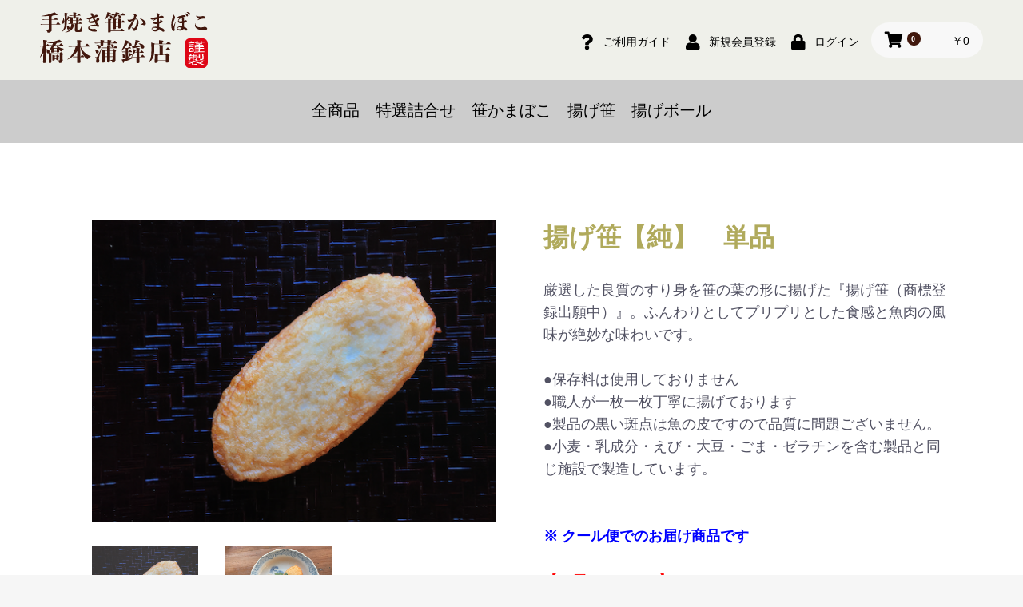

--- FILE ---
content_type: text/html; charset=UTF-8
request_url: https://hashimotokamaboko.com/products/detail/4
body_size: 37746
content:
<!doctype html>
<html lang="ja">
<head prefix="og: http://ogp.me/ns# fb: http://ogp.me/ns/fb# product: http://ogp.me/ns/product#">
    <meta charset="utf-8">
    <meta name="viewport" content="width=device-width, initial-scale=1, shrink-to-fit=no">
    <meta name="eccube-csrf-token" content="dA_zVmegd5gXQo8hwrKPPxeEbPIxFqkpgWt5wWyfDlc">
    <title>塩竈手焼き笹かまぼこ 橋本蒲鉾店 / 揚げ笹【純】　単品</title>
                            <meta property="og:type" content="og:product" /><meta property="og:title" content="揚げ笹【純】　単品" />
<meta property="og:image" content="https://hashimotokamaboko.com//html/upload/save_image/0122132556_600a53d4311b4.png" />
<meta property="og:description" content="" />
<meta property="og:url" content="https://hashimotokamaboko.com/products/detail/4" />
<meta property="product:price:amount" content="243"/>
<meta property="product:price:currency" content="JPY"/>
<meta property="product:product_link" content="https://hashimotokamaboko.com/products/detail/4"/>
<meta property="product:retailer_title" content="塩竈手焼き笹かまぼこ 橋本蒲鉾店"/>
        <link rel="icon" href="/html/user_data/assets/img/common/favicon.ico">
    <link rel="stylesheet" href="https://stackpath.bootstrapcdn.com/bootstrap/3.4.1/css/bootstrap.min.css" integrity="sha384-HSMxcRTRxnN+Bdg0JdbxYKrThecOKuH5zCYotlSAcp1+c8xmyTe9GYg1l9a69psu" crossorigin="anonymous">
    <link rel="stylesheet" href="https://use.fontawesome.com/releases/v5.3.1/css/all.css" integrity="sha384-mzrmE5qonljUremFsqc01SB46JvROS7bZs3IO2EmfFsd15uHvIt+Y8vEf7N7fWAU" crossorigin="anonymous">
    <link rel="stylesheet" href="//cdn.jsdelivr.net/jquery.slick/1.6.0/slick.css">
    <link rel="stylesheet" href="/html/template/default/assets/css/style.css">
        <style>

        .slick-slider {
            margin-bottom: 30px;
        }

        .slick-dots {
            position: absolute;
            bottom: -45px;
            display: block;
            width: 100%;
            padding: 0;
            list-style: none;
            text-align: center;
        }

        .slick-dots li {
            position: relative;
            display: inline-block;
            width: 20px;
            height: 20px;
            margin: 0 5px;
            padding: 0;

            cursor: pointer;
        }

        .slick-dots li button {
            font-size: 0;
            line-height: 0;
            display: block;
            width: 20px;
            height: 20px;
            padding: 5px;
            cursor: pointer;
            color: transparent;
            border: 0;
            outline: none;
            background: transparent;
        }

        .slick-dots li button:hover,
        .slick-dots li button:focus {
            outline: none;
        }

        .slick-dots li button:hover:before,
        .slick-dots li button:focus:before {
            opacity: 1;
        }

        .slick-dots li button:before {
            content: " ";
            line-height: 20px;
            position: absolute;
            top: 0;
            left: 0;
            width: 12px;
            height: 12px;
            text-align: center;
            opacity: .25;
            background-color: black;
            border-radius: 50%;

        }

        .slick-dots li.slick-active button:before {
            opacity: .75;
            background-color: black;
        }

        .slick-dots li button.thumbnail img {
            width: 0;
            height: 0;
        }

    </style>
    <script src="https://code.jquery.com/jquery-3.3.1.min.js" integrity="sha256-FgpCb/KJQlLNfOu91ta32o/NMZxltwRo8QtmkMRdAu8=" crossorigin="anonymous"></script>
    <script>
        $(function() {
            $.ajaxSetup({
                'headers': {
                    'ECCUBE-CSRF-TOKEN': $('meta[name="eccube-csrf-token"]').attr('content')
                }
            });
        });
    </script>
                    <!-- ▼GoogleAnalytics -->
            <!-- Google tag (gtag.js) -->
<script async src="https://www.googletagmanager.com/gtag/js?id=G-VYZHLY63HL"></script>
<script>
  window.dataLayer = window.dataLayer || [];
  function gtag(){dataLayer.push(arguments);}
  gtag('js', new Date());

  gtag('config', 'G-VYZHLY63HL');
</script>
        <!-- ▲GoogleAnalytics -->

                <link rel="stylesheet" href="/html/user_data/assets/css/customize.css">
</head>
<body id="page_product_detail" class="product_page">

<div class="ec-layoutRole">
                <div class="ec-layoutRole__header">
                <!-- ▼ロゴ -->
            <div class="ec-headerRole">
    <div class="ec-headerRole__title">
        <div class="ec-headerTitle">
            <div class="ec-headerTitle__title">
                <h1 style="width: 100%;">
                    <a href="https://hashimotokamaboko.com/" style="width: 100%;">
                        <img src="/html/user_data/assets/img/common/logo.svg">
                    </a>
                </h1>
            </div>
        </div>
    </div>
</div>
        <!-- ▲ロゴ -->
    <!-- ▼ヘッダー(商品検索・ログインナビ・カート) -->
            <div class="ec-headerNaviRole">
    <div class="ec-headerNaviRole__left">
        <div class="ec-headerRole__navSP">
            
<div class="ec-headerNavSP">
    <i class="fas fa-bars"></i>
</div>
        </div>
    </div>
    <div class="ec-headerNaviRole__right">
        <div class="ec-headerNaviRole__nav">
            
<div class="ec-headerNav">
                <div class="ec-headerNav__item">
                <a href="https://hashimotokamaboko.com/guide">
                    <i class="ec-headerNav__itemIcon fas fa-question fa-fw"></i>
                    <span class="ec-headerNav__itemLink">ご利用ガイド</span>
                </a>
            </div>
        <div class="ec-headerNav__item">
            <a href="https://hashimotokamaboko.com/entry">
                <i class="ec-headerNav__itemIcon fas fa-user fa-fw"></i>
                <span class="ec-headerNav__itemLink">新規会員登録</span>
            </a>
        </div>
        <div class="ec-headerNav__item">
            <a href="https://hashimotokamaboko.com/mypage/login">
                <i class="ec-headerNav__itemIcon fas fa-lock fa-fw"></i>
                <span class="ec-headerNav__itemLink">ログイン</span>
            </a>
        </div>
    </div>
        </div>
        <div class="ec-headerRole__cart">
            <div class="ec-cartNaviWrap">
    <div class="ec-cartNavi">
        <i class="ec-cartNavi__icon fas fa-shopping-cart">
            <span class="ec-cartNavi__badge">0</span>
        </i>
        <div class="ec-cartNavi__label">
            <div class="ec-cartNavi__price">￥0</div>
        </div>
    </div>
            <div class="ec-cartNaviNull">
            <div class="ec-cartNaviNull__message">
                <p>現在カート内に商品はございません。</p>
            </div>
        </div>
    </div>

        </div>
    </div>
</div>
        <!-- ▲ヘッダー(商品検索・ログインナビ・カート) -->

        </div>
    
        
    <div class="ec-layoutRole__contents">
                
                
        <div class="ec-layoutRole__main">
                        
                            <div class="product--nav">
      <ul>
        <li><a href="https://hashimotokamaboko.com/products/list">全商品</a></li>
        <li><a href="https://hashimotokamaboko.com/products/list?category_id=2">特選詰合せ</a></li>
        <li><a href="https://hashimotokamaboko.com/products/list?category_id=1">笹かまぼこ</a></li>
        <li><a href="https://hashimotokamaboko.com/products/list?category_id=5">揚げ笹</a></li>
        <li><a href="https://hashimotokamaboko.com/products/list?category_id=7">揚げボール</a></li>
      </ul>
    </div>
    <div class="ec-productRole">
        <div class="ec-grid2">
            <div class="ec-grid2__cell">
                <div class="ec-sliderItemRole">

                    <div class="item_visual">
                                                    <div class="slide-item"><img src="/html/upload/save_image/0122132556_600a53d4311b4.png"></div>
                                                    <div class="slide-item"><img src="/html/upload/save_image/0122132602_600a53dad01ea.png"></div>
                                            </div>
                    <div class="item_nav">
                                                    <div class="slideThumb" data-index="0"><img src="/html/upload/save_image/0122132556_600a53d4311b4.png"></div>
                                                    <div class="slideThumb" data-index="1"><img src="/html/upload/save_image/0122132602_600a53dad01ea.png"></div>
                                            </div>
                </div>
                                     <div class="ec-productRole__description_free pc">
                         <div class="kigen">消費期限：製造日より5日（要冷蔵）</div>
<div class="zairyou">
原材料名：たらすり身（アメリカ製造）、卵白（卵を含む）、清酒、でん粉、塩（赤穂の天然塩）、砂糖、本みりん、植物油（キャノーラ油）／調味料（アミノ酸等）
<br>
<br>
【栄養成分表示】
エネルギ 69kcal / たんぱく質 9.5g / 脂質 0.3g / 炭水化物 5.9g / 食塩相当量 1.2g
（表示値は目安です）
</div>
                    </div>
                            </div>
            <div class="ec-grid2__cell">
                <div class="ec-productRole__profile">
                                        <div class="ec-productRole__title">
                        <h2 class="ec-headingTitle">揚げ笹【純】　単品</h2>
                    </div>
                                        <ul class="ec-productRole__tags">
                                            </ul>
                    <div class="ec-productRole__description pc">
                      厳選した良質のすり身を笹の葉の形に揚げた『揚げ笹（商標登録出願中）』。ふんわりとしてプリプリとした食感と魚肉の風味が絶妙な味わいです。<br />
<br />
●保存料は使用しておりません<br />
●職人が一枚一枚丁寧に揚げております<br />
●製品の黒い斑点は魚の皮ですので品質に問題ございません。<br />
●小麦・乳成分・えび・大豆・ごま・ゼラチンを含む製品と同じ施設で製造しています。<br />
<br />
<br />
<font color="blue"><b>※ クール便でのお届け商品です</b></font><br />
<br />
<font color="red">【お届けについて】<br />
当店の笹かまぼこは、保存料等を使用していないため製造からの消費期限が5日間となっております。ショッピングカート内にて希望商品到着予定日をご選択ください。<br />
</font>
                    </div>
                                                                                                                            <div class="ec-productRole__price">
                                                    <div class="ec-price">
                                <span class="ec-price__price">243<span class="yen">円</span></span>
                                <span class="ec-price__tax">(税込)</span>
                            </div>
                                            </div>
                                                                                                        <!--div class="ec-productRole__category">
                            <div>関連カテゴリ</div>
                                                            <ul>
                                    <li>
                                                                                    <a href="https://hashimotokamaboko.com/products/list?category_id=5">揚げ笹</a>                                    </li>
                                </ul>
                                                    </div-->
                                        <form action="https://hashimotokamaboko.com/products/add_cart/4" method="post" id="form1" name="form1">
                                                    <div class="ec-productRole__actions">
                                                                <div class="ec-numberInput"><span>数量</span>
                                    <input type="number" id="quantity" name="quantity" required="required" min="1" maxlength="9" class="form-control" value="1" />
                                    
                                </div>
                            </div>
                            <div class="howto_link sp">
                              <a href="/guide">お支払い方法、配送料・配送方法について</a><br>
                              <a href="/guide">のし・包装について</a><br>
                              <a href="/guide">この商品について問い合わせ</a>
                            </div>
                            <div class="ec-productRole__btn">
                                <button type="submit" class="ec-blockBtn--action add-cart">
                                    カートに入れる
                                </button>
                            </div>
                        
                        <input type="hidden" id="product_id" name="product_id" value="4" /><input type="hidden" id="ProductClass" name="ProductClass" value="13" /><input type="hidden" id="_token" name="_token" value="qHxCXOT_hFjBlY30uFGQVy4hRH3JuiGp_3GY_RCgj-Q" />
                    </form>
                    <div class="ec-modal">
                        <div class="ec-modal-overlay">
                            <div class="ec-modal-wrap">
                                <span class="ec-modal-close"><span class="ec-icon"><img src="/html/template/default/assets/icon/cross-dark.svg" alt=""/></span></span>
                                <div id="ec-modal-header" class="text-center">カートに追加しました。</div>
                                <div class="ec-modal-box">
                                    <div class="ec-role">
                                        <span class="ec-inlineBtn--cancel">お買い物を続ける</span>
                                        <a href="https://hashimotokamaboko.com/cart" class="ec-inlineBtn--action">カートへ進む</a>
                                    </div>
                                </div>
                            </div>
                        </div>
                    </div>
                                            <form action="https://hashimotokamaboko.com/products/add_favorite/4" method="post">
                            <div class="ec-productRole__btn">
                                                                    <button type="submit" id="favorite" class="ec-blockBtn--cancel">
                                        お気に入りに追加
                                    </button>
                                                            </div>
                        </form>
                                      <div class="ec-productRole__description sp">
                    厳選した良質のすり身を笹の葉の形に揚げた『揚げ笹（商標登録出願中）』。ふんわりとしてプリプリとした食感と魚肉の風味が絶妙な味わいです。<br />
<br />
●保存料は使用しておりません<br />
●職人が一枚一枚丁寧に揚げております<br />
●製品の黒い斑点は魚の皮ですので品質に問題ございません。<br />
●小麦・乳成分・えび・大豆・ごま・ゼラチンを含む製品と同じ施設で製造しています。<br />
<br />
<br />
<font color="blue"><b>※ クール便でのお届け商品です</b></font><br />
<br />
<font color="red">【お届けについて】<br />
当店の笹かまぼこは、保存料等を使用していないため製造からの消費期限が5日間となっております。ショッピングカート内にて希望商品到着予定日をご選択ください。<br />
</font>
                  </div>
                                         <div class="ec-productRole__description_free sp">
                           <div class="kigen">消費期限：製造日より5日（要冷蔵）</div>
<div class="zairyou">
原材料名：たらすり身（アメリカ製造）、卵白（卵を含む）、清酒、でん粉、塩（赤穂の天然塩）、砂糖、本みりん、植物油（キャノーラ油）／調味料（アミノ酸等）
<br>
<br>
【栄養成分表示】
エネルギ 69kcal / たんぱく質 9.5g / 脂質 0.3g / 炭水化物 5.9g / 食塩相当量 1.2g
（表示値は目安です）
</div>
                      </div>
                                    <div class="howto_link pc">
                    <a href="/guide">お支払い方法、配送料・配送方法について</a><br>
                    <a href="/guide">のし・包装について</a><br>
                    <a href="/guide">この商品について問い合わせ</a>
                  </div>
                </div>
            </div>
        </div>
    </div>

                                        <div class="ec-layoutRole__mainBottom">
                        <!-- ▼電話・FAXでのご注文 -->
            <div class="ec-role">
    <div class="ec-contactRole">
        <div class="ec-secHeading">
            <span class="ec-secHeading__ja">電話・FAXでのご注文</span>
        </div>
    </div>
    <p class="ec-contactRole__text">電話・FAXでのご注文も承っておりますので、お気軽にご利用ください。</p>
    <div class="ec-contactRole__tel">
        <p class="ec-contactRole__telTitle">お電話でのご注文について</p>
        <div class="ec-contactRole__telNum" href=""><span class="ico"><img src="/html/template/default/assets/icon/tel.svg" alt="TEL:"></span>022-781-5491</div>
        <p class="ec-contactRole__telApp">受付時間　10:00 ~17:30</p>
        <p class="ec-contactRole__teltext">お電話でのご注文の際は以下の項目についてご確認させていただきます。<br>
        　(1)ご注文商品　(2)お客様情報　(3)お届先情報　(4)お支払方法<br>
        その他、のしの有無やお届け日、お届け時間などのご要望をご確認いたします。</p>
    </div>
    <div class="ec-contactRole__fax">
        <p class="ec-contactRole__faxTitle">FAXでのご注文について</p>
        <div class="ec-contactRole__faxNum" href=""><span class="ico"><img src="/html/template/default/assets/icon/fax.svg" alt="FAX:"></span>022-781-5492</div>
        <p class="ec-contactRole__faxApp">24時間受付</p>
        <p class="ec-contactRole__faxtext">ご注文用紙に必要事項をご記入の上、お申込みください。<br>
        ご注文用紙は、下記バナーよりPDFファイルでダウンロードできます。 <br>
        印刷してお使いください。</p>
        <a class="ec-contactRole__faxPDF" href="http://www.hashimotokamaboko.com/fax-order.pdf" target="_blank"><span class="ico"><img src="/html/template/default/assets/icon/pdf.svg" alt="FAX:"></span>FAX注文用紙ダウンロード</a>
    </div>
</div>
        <!-- ▲電話・FAXでのご注文 -->
    <!-- ▼会社について -->
            <div class="ec-role">
    <div class="ec-aboutsRole">
        <div class="ec-secHeading">
            <span class="ec-secHeading__ja">橋本蒲鉾店- 本社</span>
        </div>
        <p class="ec-aboutsRole__text">
            2009年に石巻の『橋本かまぼこ店』からの営業譲渡をうけ、戦後創業の歴史と技と美味しさを受け継ぎました。ここ塩釜においても、素朴な手法を守り素材にこだわり職人が一枚一枚丁寧に手焼きしています。<br>
            お土産や贈り物に最適なギフトなども取り揃えております。ぜひお気軽にお立ち寄りください。
        </p>
        <ul class="ec-aboutsRole__imgList">
            <li><img src="/html/template/default/assets/img/top/about01.png" alt=""></li>
            <li><img src="/html/template/default/assets/img/top/about02.png" alt=""></li>
            <li><img src="/html/template/default/assets/img/top/about03.png" alt=""></li>
        </ul>
        <p class="ec-aboutsRole__address">
            住所：宮城県塩釜市港町１丁目４−１　　<a class="map" href="https://goo.gl/maps/4sjiEMq1PjSPyaTj8" target="_blank">MAP</a><br>
            （マリンゲート内）<br>
          電話：<a href="tel:022-781-5491">022-781-5491</a>／FAX：<a href="tel:022-781-5492">022-781-5492</a><br>
            営業時間：9：00 ~ 17:00　　定休日：年末年始
        </p>
    </div>
</div>
        <!-- ▲会社について -->

                </div>
                    </div>

                    </div>

        
                <div class="ec-layoutRole__footer">
                <!-- ▼フッター -->
            
<div class="ec-footerRole">
    <div class="ec-footerRole__inner">
        <nav class="ec-footerNavi_pc">
					<div class="ec-footerNavi_pcInr">
							<p class="ec-footerNavi_pc__title">商品一覧</p>
							<ul class="ec-footerNavi_pc__link">
									<li>
											<a href="https://hashimotokamaboko.com/products/list?category_id=2">特選詰合せ</a>
									</li>
									<li>
											<a href="https://hashimotokamaboko.com/products/list?category_id=1">笹かまぼこ</a>
									</li>
									<li>
											<a href="https://hashimotokamaboko.com/products/list?category_id=5">揚げ笹</a>
									</li>
									<li>
											<a href="https://hashimotokamaboko.com/products/list?category_id=7">揚げ玉</a>
									</li>
							</ul>
					</div>
					<div class="ec-footerNavi_pcInr">
							<p class="ec-footerNavi_pc__title">お買いものについて</p>
							<ul class="ec-footerNavi_pc__link">
									<li>
											<a href="https://hashimotokamaboko.com/guide">お支払い方法</a>
									</li>
									<li>
											<a href="https://hashimotokamaboko.com/guide">配送・送料</a>
									</li>
									<li>
											<a href="https://hashimotokamaboko.com/guide">返品キャンセル</a>
									</li>
							</ul>
					</div>
					<div class="ec-footerNavi_pcInr">
							<p class="ec-footerNavi_pc__title">お問い合わせ</p>
							<div class="ec-footerNavi_pc__tel">
								<p class="ec-footerNavi_pc__telNum"><span class="ico"><img src="/html/template/default/assets/icon/tel.svg" alt="TEL:"></span>022-781-5491</p>
								<p class="ec-footerNavi_pc__telApp">受付時間　10:00 ~17:30</p>
							</div>
							<a class="ec-footerNavi_pc__form" href="http://hashimotokamaboko.com/contact">お問い合わせフォーム</a>
							<ul class="ec-footerNavi_pc__sns">
								<li><a href="https://line.me/R/ti/p/%40zvr7485l" target="_blank"><img src="/html/template/default/assets/icon/sns-line.svg" alt="LINE"></a></li>
								<li><a href="https://www.facebook.com/%E6%A9%8B%E6%9C%AC%E8%92%B2%E9%89%BE%E5%BA%97-%E6%A0%AA%E5%BC%8F%E4%BC%9A%E7%A4%BE%E3%82%B1%E3%83%BC%E3%82%A8%E3%82%B9%E3%82%B3%E3%83%BC%E3%83%9D%E3%83%AC%E3%83%BC%E3%82%B7%E3%83%A7%E3%83%B3-198234870301357" target="_blank"><img src="/html/template/default/assets/icon/sns-fb.svg" alt="Facebook"></a></li>
								<li><a href="https://twitter.com/kshasimoto" target="_blank"><img src="/html/user_data/assets/img/common/Twitter social icons - rounded square - blue.png" alt="Twitter"></a></li>
								<li><a href="https://www.instagram.com/hasimotokamabokoten/" target="_blank"><img src="/html/user_data/assets/img/common/Instagram_Glyph_Gradient_RGB.png" alt="instagram"></a></li>
							</ul>
					</div>
				</nav>
    </div>
        <div class="ec-footerTitle">
				<div class="ec-footerTitle__wrap">
						<div class="ec-footerTitle__inner">
							<div class="ec-footerTitle__logo">
									<a href="https://hashimotokamaboko.com/"><img src="/html/user_data/assets/img/common/logo.svg" alt="ロゴ"></a>
							</div>
							<p>株式会社ケーエスコーポレーション<br>
							宮城県塩釜市港町2-3-18</p>
						</div>
						<ul class="ec-footerTitle__link">
							<li><a href="https://hashimotokamaboko.com/help/about">会社概要</a></li>
							<li><a href="https://hashimotokamaboko.com/help/privacy">プライバシーポリシー</a></li>
							<li><a href="https://hashimotokamaboko.com/help/tradelaw">特定商取引法に基づく表記</a></li>
						</ul>
					</div>
				</div>
				<div class="ec-footerRole__copyright">copyright (c) 塩竈手焼き笹かまぼこ 橋本蒲鉾店 all rights reserved.</div>
</div>
        <!-- ▲フッター -->

        </div>
    </div><!-- ec-layoutRole -->

<div class="ec-overlayRole"></div>
<div class="ec-drawerRoleClose"><i class="fas fa-times"></i></div>
<div class="ec-drawerRole">
                    <!-- ▼商品検索 -->
            
<div class="ec-headerSearch">
    <form method="get" class="searchform" action="/products/list">
        <div class="ec-headerSearch__category">
            <div class="ec-select ec-select_search">
                            <select name="category_id" class="category_id"><option value="">全ての商品</option><option value="9">箱</option><option value="8">逸品</option><option value="2">特選詰め合わせ</option><option value="1">笹かまぼこ</option><option value="5">揚げ笹</option><option value="7">揚げボール</option></select>
    
            </div>
        </div>
        <div class="ec-headerSearch__keyword">
            <div class="ec-input">
                <input type="search" name="name" maxlength="50" class="search-name" placeholder="キーワードを入力" />
                <button class="ec-headerSearch__keywordBtn" type="submit">
                    <div class="ec-icon">
                        <img src="/html/template/default/assets/icon/search-dark.svg" alt="">
                    </div>
                </button>
            </div>
        </div>
    </form>
</div>

        <!-- ▲商品検索 -->
    <!-- ▼カテゴリナビ(SP) -->
            


<div class="ec-headerCategoryArea">
    <div class="ec-headerCategoryArea__heading">
        <p>カテゴリ一覧</p>
    </div>
    <div class="ec-itemNav">
        <ul class="ec-itemNav__nav">
                            <li>
                            <a href="https://hashimotokamaboko.com/products/list?category_id=9">
        箱
    </a>
    
                </li>
                            <li>
                            <a href="https://hashimotokamaboko.com/products/list?category_id=8">
        逸品
    </a>
    
                </li>
                            <li>
                            <a href="https://hashimotokamaboko.com/products/list?category_id=2">
        特選詰め合わせ
    </a>
    
                </li>
                            <li>
                            <a href="https://hashimotokamaboko.com/products/list?category_id=1">
        笹かまぼこ
    </a>
    
                </li>
                            <li>
                            <a href="https://hashimotokamaboko.com/products/list?category_id=5">
        揚げ笹
    </a>
    
                </li>
                            <li>
                            <a href="https://hashimotokamaboko.com/products/list?category_id=7">
        揚げボール
    </a>
    
                </li>
                    </ul>
    </div>
</div>

        <!-- ▲カテゴリナビ(SP) -->
    <!-- ▼ログインナビ(SP) -->
            
<div class="ec-headerLinkArea">
    <div class="ec-headerLink__list">
        <a class="ec-headerLink__item" href="https://hashimotokamaboko.com/cart">
            <div class="ec-headerLink__icon">
                <i class="fas fa-shopping-cart fa-fw"></i>
            </div>
            <span>カートを見る</span>
        </a>
                    <a class="ec-headerLink__item" href="https://hashimotokamaboko.com/entry">
                <div class="ec-headerLink__icon">
                    <i class="fas fa-user fa-fw"></i>
                </div>
                <span>新規会員登録</span>
            </a>
                            <!--a class="ec-headerLink__item" href="https://hashimotokamaboko.com/mypage/favorite">
                    <div class="ec-headerLink__icon">
                        <i class="fas fa-heart fa-fw"></i>
                    </div>
                    <span>お気に入り</span>
                </a-->
                        <a class="ec-headerLink__item" href="https://hashimotokamaboko.com/mypage/login">
                <div class="ec-headerLink__icon">
                    <i class="fas fa-lock fa-fw"></i>
                </div>
                <span>ログイン</span>
            </a>
                <a class="ec-headerLink__item" href="https://hashimotokamaboko.com/">
            <div class="ec-headerLink__icon">
                <i class="fas fa-home fa-fw"></i>
            </div>
            <span>ホームに戻る</span>
        </a>
    </div>
</div>
<div class="ec-headerLinkOther">
  <div class="ec-headerLinkOther__list">
		<a class="ec-headerLinkOther__item" href="https://hashimotokamaboko.com/guide">
			<span>お支払い方法</span>
		</a>
		<a class="ec-headerLinkOther__item" href="https://hashimotokamaboko.com/guide">
			<span>配送・送料</span>
		</a>
		<a class="ec-headerLinkOther__item" href="https://hashimotokamaboko.com/guide">
			<span>返品・キャンセル</span>
		</a>
		<a class="ec-headerLinkOther__item" href="https://hashimotokamaboko.com/help/tradelaw">
			<span>特定商取引に基づく表記</span>
		</a>
		<a class="ec-headerLinkOther__item" href="https://hashimotokamaboko.com/help/about">
			<span>会社概要</span>
		</a>
		<a class="ec-headerLinkOther__item" href="http://hashimotokamaboko.com/contact">
			<span>お問合せ</span>
		</a>
	</div>
</div>
        <!-- ▲ログインナビ(SP) -->

    </div>
<div class="ec-blockTopBtn pagetop">ページトップへ</div>
<script src="https://stackpath.bootstrapcdn.com/bootstrap/3.4.1/js/bootstrap.min.js" integrity="sha384-aJ21OjlMXNL5UyIl/XNwTMqvzeRMZH2w8c5cRVpzpU8Y5bApTppSuUkhZXN0VxHd" crossorigin="anonymous"></script>
<script src="https://cdn.jsdelivr.net/jquery.slick/1.6.0/slick.min.js"></script>
<script>
var eccube_lang = {
    "common.delete_confirm":"削除してもよろしいですか?"
}
</script><script src="/html/template/default/assets/js/function.js"></script>
<script src="/html/template/default/assets/js/eccube.js"></script>
    <script>
        eccube.classCategories = {"__unselected":{"__unselected":{"name":"\u9078\u629e\u3057\u3066\u304f\u3060\u3055\u3044","product_class_id":""}},"__unselected2":{"#":{"classcategory_id2":"","name":"","stock_find":true,"price01":"","price02":"243","price01_inc_tax":"","price02_inc_tax":"243","product_class_id":"13","product_code":"","sale_type":"1"}}};

        // 規格2に選択肢を割り当てる。
        function fnSetClassCategories(form, classcat_id2_selected) {
            var $form = $(form);
            var product_id = $form.find('input[name=product_id]').val();
            var $sele1 = $form.find('select[name=classcategory_id1]');
            var $sele2 = $form.find('select[name=classcategory_id2]');
            eccube.setClassCategories($form, product_id, $sele1, $sele2, classcat_id2_selected);
        }

            </script>
    <script>
        $(function() {
            // bfcache無効化
            $(window).bind('pageshow', function(event) {
                if (event.originalEvent.persisted) {
                    location.reload(true);
                }
            });

            $('.item_visual').slick({
                dots: false,
                arrows: false,
                responsive: [{
                    breakpoint: 768,
                    settings: {
                        dots: true
                    }
                }]
            });

            $('.slideThumb').on('click', function() {
                var index = $(this).attr('data-index');
                $('.item_visual').slick('slickGoTo', index, false);
            })
        });
    </script>
    <script>
        $(function() {
            $('.add-cart').on('click', function(event) {
                
                
                // 個数フォームのチェック
                if ($('#quantity').val() < 1) {
                    $('#quantity')[0].setCustomValidity('1以上で入力してください。');
                    return true;
                } else {
                    $('#quantity')[0].setCustomValidity('');
                }

                event.preventDefault();
                $form = $('#form1');
                $.ajax({
                    url: $form.attr('action'),
                    type: $form.attr('method'),
                    data: $form.serialize(),
                    dataType: 'json',
                    beforeSend: function(xhr, settings) {
                        // Buttonを無効にする
                        $('.add-cart').prop('disabled', true);
                    }
                }).done(function(data) {
                    // レスポンス内のメッセージをalertで表示
                    $.each(data.messages, function() {
                        $('#ec-modal-header').html(this);
                    });

                    $('.ec-modal').show()

                    // カートブロックを更新する
                    $.ajax({
                        url: "https://hashimotokamaboko.com/block/cart",
                        type: 'GET',
                        dataType: 'html'
                    }).done(function(html) {
                        $('.ec-headerRole__cart').html(html);
                    });
                }).fail(function(data) {
                    alert('カートへの追加に失敗しました。');
                }).always(function(data) {
                    // Buttonを有効にする
                    $('.add-cart').prop('disabled', false);
                });
            });
        });

        $('.ec-modal-overlay, .ec-modal .ec-inlineBtn--cancel').on('click', function() {
            $('.ec-modal').hide()
        });
    </script>
                <script>
    $(function () {
        $('#RelatedProduct-product_area').appendTo($('.ec-layoutRole__main, .ec-layoutRole__mainWithColumn, .ec-layoutRole__mainBetweenColumn'));
    });
</script>
<div id="RelatedProduct-product_area" class="ec-shelfRole">
                                                        <div class="ec-secHeading">
        <span class="ec-secHeading__ja">この商品の詰合せ</span>
    </div>
    <ul class="ec-shelfGrid">
                                                <li class="ec-shelfGrid__item">
                    <a href="https://hashimotokamaboko.com/products/detail/17">
                        <p class="ec-shelfGrid__item-image">
                            <img src="/html/upload/save_image/0822131020_6121ce2c6a8d9.jpg">
                        </p>
                        <p>揚げ笹【純】　5枚入りセット</p>
                        <p>
                                                            ￥1,325
                                                    </p>
                    </a>
                    <span></span>
                </li>
                                                            <li class="ec-shelfGrid__item">
                    <a href="https://hashimotokamaboko.com/products/detail/12">
                        <p class="ec-shelfGrid__item-image">
                            <img src="/html/upload/save_image/0122133642_600a565a6fe7a.png">
                        </p>
                        <p>ふきのとうセット</p>
                        <p>
                                                            ￥2,943
                                                    </p>
                    </a>
                    <span></span>
                </li>
                                                            <li class="ec-shelfGrid__item">
                    <a href="https://hashimotokamaboko.com/products/detail/10">
                        <p class="ec-shelfGrid__item-image">
                            <img src="/html/upload/save_image/0122133200_600a55404080f.png">
                        </p>
                        <p>たんぽぽセット</p>
                        <p>
                                                            ￥4,741
                                                    </p>
                    </a>
                    <span></span>
                </li>
                                                            <li class="ec-shelfGrid__item">
                    <a href="https://hashimotokamaboko.com/products/detail/14">
                        <p class="ec-shelfGrid__item-image">
                            <img src="/html/upload/save_image/0122134023_600a573738235.png">
                        </p>
                        <p>3種の揚げ笹蒲鉾の詰合せ</p>
                        <p>
                                                            ￥3,784
                                                    </p>
                    </a>
                    <span></span>
                </li>
                                                        </ul>
    </div>

    
    <script src="/html/user_data/assets/js/customize.js"></script>
</body>
</html>


--- FILE ---
content_type: text/css
request_url: https://hashimotokamaboko.com/html/user_data/assets/css/customize.css
body_size: 34489
content:
@charset "UTF-8";
/* カスタマイズ用CSS */
body {
  padding-top: 80px; }
  @media (min-width: 768px) {
    body {
      padding-top: 100px; } }

.sp_fixed_nav {
  position: fixed;
  bottom: 0;
  left: 0;
  width: 100%;
  z-index: 980; }
  .sp_fixed_nav ul {
    display: flex;
    padding: 0;
    margin: 0; }
  .sp_fixed_nav li {
    background: #610f13;
    width: 20%;
    height: 74px;
    list-style: none;
    align-items: center;
    box-sizing: border-box; }
    .sp_fixed_nav li img {
      width: auto;
      height: 30px;
      margin-bottom: .4em; }
    .sp_fixed_nav li a {
      color: #fff;
      text-align: center;
      display: flex;
      flex-direction: column;
      justify-content: center;
      width: 100%;
      height: 100%;
      font-size: 10px; }
    .sp_fixed_nav li + li {
      border-left: solid 2px #fff; }
  @media (min-width: 768px) {
    .sp_fixed_nav {
      display: none; } }

.ec-pageHeader h1 {
  text-align: center;
  margin: 2em 0 1em;
  border: none; }

.ec-blockBtn--action {
  background-color: #41180d;
  border-color: #41180d;
  transition: opacity .2s; }

.ec-blockBtn--action:hover {
  background-color: #41180d;
  border-color: #41180d;
  opacity: .6; }

.ec-cartNavi .ec-cartNavi__badge {
  background-color: #41180d;
  border-color: #41180d; }

.ec-borderedDefs dl {
  padding: .8em 0; }

.ec-borderedDefs dt {
  padding: 0; }

.ec-borderedDefs dd {
  padding: 0;
  line-height: 1.5; }

.ec-borderedDefs dd p + p {
  margin-top: .5em; }

.product--nav {
  width: 100%;
  padding: 1em 0 .5em;
  background: #CCCCCC; }
  .product--nav ul {
    display: flex;
    flex-wrap: wrap;
    justify-content: center;
    padding: 0; }
    .product--nav ul li {
      margin: .5em;
      list-style: none;
      font-size: 20px; }
      @media (min-width: 768px) {
        .product--nav ul li {
          font-size: 20px; } }
      .product--nav ul li a {
        color: #000; }

.ec-productRole {
  padding-top: 3em; }
  @media (min-width: 768px) {
    .ec-productRole {
      padding-top: 6em; } }
  .ec-productRole__description.pc {
    display: none; }
    @media (min-width: 768px) {
      .ec-productRole__description.pc {
        display: block; } }
  .ec-productRole__description.sp {
    display: block; }
    @media (min-width: 768px) {
      .ec-productRole__description.sp {
        display: none; } }
  .ec-productRole__description_free.pc {
    display: none; }
    @media (min-width: 768px) {
      .ec-productRole__description_free.pc {
        display: block; } }
  .ec-productRole__description_free.sp {
    display: block; }
    @media (min-width: 768px) {
      .ec-productRole__description_free.sp {
        display: none; } }
  .ec-productRole__description_free .kigen {
    padding: 1em 0;
    border-top: solid 2px #CCCCCC;
    border-bottom: solid 2px #CCCCCC;
    font-size: 18px; }
    @media (min-width: 768px) {
      .ec-productRole__description_free .kigen {
        padding: 1em 2em;
        font-size: 20px; } }
  .ec-productRole__description_free .zairyou {
    padding: 1.5em 0 0;
    font-size: 16px;
    line-height: 1.6; }
    @media (min-width: 768px) {
      .ec-productRole__description_free .zairyou {
        font-size: 18px;
        padding: 2em 2em; } }

.ec-productRole .ec-productRole__title .ec-headingTitle {
  color: #B0AA5C;
  line-height: 1.4;
  font-size: 28px;
  font-weight: 700; }
  @media (min-width: 768px) {
    .ec-productRole .ec-productRole__title .ec-headingTitle {
      margin-bottom: 30px;
      font-size: 32px; } }

.ec-productRole__tags {
  display: none; }

.ec-productRole .ec-productRole__description {
  margin-top: 2em;
  font-size: 16px;
  line-height: 1.6; }
  @media (min-width: 768px) {
    .ec-productRole .ec-productRole__description {
      margin-top: 0;
      font-size: 18px; } }

.ec-productRole .ec-productRole__price {
  border-bottom: none;
  font-weight: 700;
  color: #610F13;
  z-index: 999; }

.ec-price .ec-price__price {
  padding-left: 0;
  font-size: 45px; }
  .ec-price .ec-price__price .yen {
    font-size: 24px; }
  @media (min-width: 768px) {
    .ec-price .ec-price__price {
      font-size: 32px; }
      .ec-price .ec-price__price .yen {
        font-size: 22px; } }

.ec-price .ec-price__tax {
  font-size: 24px; }
  @media (min-width: 768px) {
    .ec-price .ec-price__tax {
      font-size: 22px; } }

.ec-productRole .ec-productRole__actions {
  width: 100%;
  text-align: end; }
  @media (min-width: 768px) {
    .ec-productRole .ec-productRole__actions {
      width: 80%;
      min-width: 350px; } }

.ec-productRole .ec-productRole__btn {
  width: 100%; }
  @media (min-width: 768px) {
    .ec-productRole .ec-productRole__btn {
      width: 80%; } }

.howto_link {
  margin-top: 2em;
  margin-bottom: 1.5em; }
  .howto_link a {
    font-size: 16px;
    line-height: 1.6;
    color: #000; }
  @media (min-width: 768px) {
    .howto_link {
      margin-top: 2em;
      margin-bottom: 0; }
      .howto_link a {
        font-size: 18px; } }
  .howto_link.pc {
    display: none; }
    @media (min-width: 768px) {
      .howto_link.pc {
        display: block; } }
  .howto_link.sp {
    display: block; }
    @media (min-width: 768px) {
      .howto_link.sp {
        display: none; } }

.ec-productRole .ec-productRole__profile {
  margin-left: 0; }
  @media (min-width: 768px) {
    .ec-productRole .ec-productRole__profile {
      margin-left: 40px; } }

#RelatedProduct-product_area {
  margin-top: 2.5em;
  margin-bottom: 3em; }

.have_curtain .ec-overlayRole {
  z-index: 999; }

.ec-layoutRole .ec-layoutRole__contents {
  width: 100%;
  max-width: none;
  margin: 0 auto;
  overflow: hidden; }
.ec-layoutRole__header {
  background: #fff;
  position: fixed;
  display: flex;
  top: 0;
  left: 0;
  z-index: 980;
  justify-content: center;
  width: 100%;
  box-sizing: border-box;
  padding: 0 30px; }
  @media (min-width: 768px) {
    .ec-layoutRole__header {
      background: #eff0ea;
      padding: 0 50px;
      justify-content: space-between; } }
  .ec-layoutRole__header .ec-headerRole {
    width: auto;
    margin: 0;
    padding: 0; }
  .ec-layoutRole__header .ec-headerNaviRole {
    width: auto;
    margin: 0;
    padding: 0; }
    @media (min-width: 768px) {
      .ec-layoutRole__header .ec-headerNaviRole__nav {
        margin-right: 10px; } }
    @media (min-width: 768px) {
      .ec-layoutRole__header .ec-headerNaviRole__left {
        display: none; } }
    .ec-layoutRole__header .ec-headerNaviRole__right {
      position: absolute;
      right: 30px;
      top: 50%;
      transform: translateY(-50%);
      width: auto; }
      @media (min-width: 768px) {
        .ec-layoutRole__header .ec-headerNaviRole__right {
          position: static;
          transform: none; } }
    .ec-layoutRole__header .ec-headerNaviRole::after {
      display: none; }
  .ec-layoutRole__header .ec-headerNav {
    display: none; }
    @media (min-width: 768px) {
      .ec-layoutRole__header .ec-headerNav {
        display: flex; } }
  .ec-layoutRole__header .ec-headerTitle__title {
    width: 120px;
    margin: 0 auto;
    display: flex;
    align-items: center;
    justify-content: center;
    height: 80px; }
    .ec-layoutRole__header .ec-headerTitle__title h1 a {
      margin: 0; }
    @media (min-width: 768px) {
      .ec-layoutRole__header .ec-headerTitle__title {
        width: 210px;
        height: 100px; } }
  .ec-layoutRole__header .ec-headerNavSP {
    background: url("/html/template/default/assets/icon/ico-menu.svg") no-repeat 50% 50%/contain;
    border-radius: 0;
    position: absolute;
    width: 35px;
    height: 35px;
    box-sizing: border-box;
    top: 25px;
    left: 25px; }
    .ec-layoutRole__header .ec-headerNavSP i, .ec-layoutRole__header .ec-headerNavSP img {
      display: none; }

.ec-headerLinkOther__item {
  border-top: 1px solid #CCCCCC;
  border-bottom: 1px solid #CCCCCC;
  padding: 1em 10px;
  font-size: 16px;
  color: black;
  background: #F8F8F8;
  display: block; }
  .ec-headerLinkOther__item:hover {
    color: #000;
    text-decoration: none; }

.ec-sliderRole {
  max-width: 1440px;
  width: 100%;
  padding: 0;
  margin: 0 auto 40px; }
  @media (min-width: 768px) {
    .ec-sliderRole {
      margin-bottom: 80px; } }

.ec-secHeading {
  width: 100%;
  overflow: hidden;
  text-align: center; }
  @media (min-width: 768px) {
    .ec-secHeading {
      text-align: left;
      padding-left: 0; } }
  .ec-secHeading .ec-secHeading__ja {
    font-weight: 700;
    font-size: 24px;
    position: relative; }
    @media (min-width: 768px) {
      .ec-secHeading .ec-secHeading__ja {
        font-size: 30px; } }
    .ec-secHeading .ec-secHeading__ja::before, .ec-secHeading .ec-secHeading__ja::after {
      content: "";
      display: block;
      background: url("../img/common/title-line.jpg") repeat-x;
      width: 100vw;
      height: 17px;
      position: absolute;
      top: 50%;
      transform: translateY(-50%); }
      @media (min-width: 768px) {
        .ec-secHeading .ec-secHeading__ja::before, .ec-secHeading .ec-secHeading__ja::after {
          height: 21px; } }
    .ec-secHeading .ec-secHeading__ja::before {
      right: calc(100% + 30px); }
    .ec-secHeading .ec-secHeading__ja::after {
      left: calc(100% + 30px); }

.ec-layoutRole__mainBottom > div, .ec-role {
  max-width: 1080px;
  box-sizing: border-box;
  padding: 0 10px; }
  @media (min-width: 768px) {
    .ec-layoutRole__mainBottom > div, .ec-role {
      padding: 0 20px; } }

.ec-newsRole {
  padding: 0;
  margin-bottom: 65px; }
  @media (min-width: 768px) {
    .ec-newsRole {
      margin-bottom: 110px; } }
  .ec-newsRole .ec-secHeading {
    text-align: center; }
    .ec-newsRole .ec-secHeading__ja::before, .ec-newsRole .ec-secHeading__ja::after {
      display: none; }
  .ec-newsRole .ec-newsRole__news {
    border: solid #9b9523 1px;
    padding: 1em 1.5em; }
    @media (min-width: 768px) {
      .ec-newsRole .ec-newsRole__news {
        padding: 1em 1.5em; } }
  .ec-newsRole .ec-newsRole__newsHeading {
    cursor: pointer;
    display: flex; }
    @media (min-width: 768px) {
      .ec-newsRole .ec-newsRole__newsHeading {
        align-items: center; } }
  .ec-newsRole .ec-newsRole__newsDate {
    font-size: 14px;
    min-width: inherit;
    font-weight: 600;
    margin: 0;
    margin-right: 1em;
    line-height: 1.4; }
    @media (min-width: 768px) {
      .ec-newsRole .ec-newsRole__newsDate {
        font-size: 20px;
        margin: 0;
        width: 180px; } }
  .ec-newsRole .ec-newsRole__newsColumn {
    min-width: inherit; }
    @media (min-width: 768px) {
      .ec-newsRole .ec-newsRole__newsColumn {
        width: calc(100% - 180px); } }
  .ec-newsRole .ec-newsRole__newsClose {
    display: none; }
  .ec-newsRole .ec-newsRole__newsTitle {
    width: 100%;
    font-size: 14px;
    color: #000;
    margin: 0;
    line-height: 1.4; }
    @media (min-width: 768px) {
      .ec-newsRole .ec-newsRole__newsTitle {
        font-size: 20px; } }
  .ec-newsRole .ec-newsRole__newsDescription {
    position: fixed;
    top: 0;
    left: 0;
    z-index: 10000;
    display: none;
    width: 100%;
    height: 100vh;
    background: rgba(0, 0, 0, 0.8);
    font-size: 14px;
    box-sizing: border-box; }
    .ec-newsRole .ec-newsRole__newsDescription .inr {
      position: absolute;
      top: 50%;
      left: 50%;
      display: inline-block;
      width: calc(100% - 20px);
      max-width: 860px;
      height: auto;
      padding: 40px;
      background: #fff;
      transform: translateX(-50%) translateY(-50%);
      border-radius: 10px; }
      .ec-newsRole .ec-newsRole__newsDescription .inr_close {
        position: absolute;
        right: 20px;
        top: -120px;
        font-size: 90px;
        color: #fff;
        cursor: pointer; }
        @media (min-width: 768px) {
          .ec-newsRole .ec-newsRole__newsDescription .inr_close:hover {
            opacity: .6; } }
    @media (min-width: 768px) {
      .ec-newsRole .ec-newsRole__newsDescription {
        font-size: 18px; } }
  @media (min-width: 768px) {
    .ec-newsRole .ec-newsRole__newsItem {
      padding: 10px 0; } }
  .ec-newsRole .ec-newsRole__newsItem:not(:last-of-type) {
    border: none; }
  .ec-newsRole .ec-newsRole__newsItem:last-of-type {
    margin-bottom: 0; }

.ec-newsRole .ec-newsRole__newsItem + .ec-newsRole__newsItem {
  margin-top: 1em; }
  @media (min-width: 768px) {
    .ec-newsRole .ec-newsRole__newsItem + .ec-newsRole__newsItem {
      margin-top: 0; } }

.ec-aboutsRole, .ec-layoutRole__mainBottom {
  margin-top: 4em; }

.ec-shelfGrid {
  justify-content: flex-start;
  margin: 40px 0 0; }
  .ec-shelfGrid .ec-shelfGrid__item {
    padding: 0 !important;
    width: 47%;
    margin-bottom: 40px; }
    .ec-shelfGrid .ec-shelfGrid__item:nth-child(even) {
      margin-left: 6%; }
    @media (min-width: 768px) {
      .ec-shelfGrid .ec-shelfGrid__item {
        width: 233px; }
        .ec-shelfGrid .ec-shelfGrid__item + .ec-shelfGrid__item:not(:nth-child(4n+1)) {
          margin-left: 35px; }
        .ec-shelfGrid .ec-shelfGrid__item:nth-child(n+5) {
          margin-top: 40px; } }
    .ec-shelfGrid .ec-shelfGrid__item figure {
      margin: 0;
      width: 45vw;
      height: 37.5vw; }
      @media (min-width: 768px) {
        .ec-shelfGrid .ec-shelfGrid__item figure {
          width: 233px;
          height: 194px; } }
    .ec-shelfGrid .ec-shelfGrid__item img {
      width: 100%;
      height: 100%;
      display: block;
      object-fit: cover;
      transition: opacity .2s; }
      @media (min-width: 768px) {
        .ec-shelfGrid .ec-shelfGrid__item img:hover {
          opacity: .6; } }
    .ec-shelfGrid .ec-shelfGrid__item dl {
      margin: 0; }
    .ec-shelfGrid .ec-shelfGrid__item dt {
      color: #9b9523;
      font-size: 16px;
      margin-top: 1em; }
    .ec-shelfGrid .ec-shelfGrid__item dd {
      color: #000;
      font-weight: 600;
      font-size: 20px; }
      .ec-shelfGrid .ec-shelfGrid__item dd .yen {
        font-size: 14px;
        margin-left: .5em; }
      @media (min-width: 768px) {
        .ec-shelfGrid .ec-shelfGrid__item dd {
          font-size: 20px; }
          .ec-shelfGrid .ec-shelfGrid__item dd .yen {
            font-size: 14px; } }

.ec-shelfGrid .ec-shelfGrid__item-image {
  height: 30vw; }
  @media (min-width: 768px) {
    .ec-shelfGrid .ec-shelfGrid__item-image {
      height: 194px; } }

.ec-layoutRole__mainBottom > div.ec-topicRole {
  background: #eff0ea;
  padding: 2em 0 0;
  max-width: 100%;
  margin: 2em 0 3em; }
  @media (min-width: 768px) {
    .ec-layoutRole__mainBottom > div.ec-topicRole {
      padding: 5em 0 3em;
      margin: 2em 0 6em; } }

.ec-topicRole {
  margin: 3em 0 6em; }
  .ec-topicRole .ec-topicRole__list {
    flex-wrap: wrap;
    justify-content: space-between; }
    .ec-topicRole .ec-topicRole__listItem {
      width: 100%;
      margin: 0; }
      .ec-topicRole .ec-topicRole__listItem:not(:last-of-type) {
        margin: 0; }
      @media (min-width: 768px) {
        .ec-topicRole .ec-topicRole__listItem {
          width: 48%; } }
      .ec-topicRole .ec-topicRole__listItem a {
        position: relative;
        display: block; }
        .ec-topicRole .ec-topicRole__listItem a span {
          position: absolute;
          bottom: 1em;
          left: 0;
          display: inline-block;
          color: #000;
          font-size: 20px;
          font-weight: 600;
          background: rgba(255, 255, 255, 0.8);
          padding: .5em 2em; }
        .ec-topicRole .ec-topicRole__listItem a img {
          transition: opacity .2s; }
          @media (min-width: 768px) {
            .ec-topicRole .ec-topicRole__listItem a img:hover {
              opacity: .6; } }
      .ec-topicRole .ec-topicRole__listItem p {
        line-height: 1.6;
        margin-top: 1em;
        margin-bottom: 2em;
        font-size: 16px; }

.link_all {
  text-align: center;
  margin: 0 0 2em; }
  @media (min-width: 768px) {
    .link_all {
      margin: 1em 0 2em; } }
  .link_all a {
    display: inline-block;
    width: 420px;
    max-width: 100%;
    padding: 1.2em;
    background: #D6D197; }
    .link_all a img {
      width: 36.6666666667vw; }
    @media (min-width: 768px) {
      .link_all a {
        padding: 2em;
        transition: opacity .3s; }
        .link_all a:hover {
          opacity: .6; }
        .link_all a img {
          width: 180px; } }

.ec-aboutsRole__text {
  font-size: 14px;
  width: 90%;
  margin: 2em auto 0;
  line-height: 1.6;
  color: #000; }
  @media (min-width: 768px) {
    .ec-aboutsRole__text {
      font-size: 20px;
      width: 80%; } }
.ec-aboutsRole__imgList {
  display: flex;
  flex-wrap: wrap;
  justify-content: space-between;
  padding: 0;
  margin-top: 1em; }
  @media (min-width: 768px) {
    .ec-aboutsRole__imgList {
      margin-top: 3em;
      margin-bottom: 3em; } }
  .ec-aboutsRole__imgList li {
    list-style: none; }
    .ec-aboutsRole__imgList li:nth-child(1) {
      width: 100%; }
    .ec-aboutsRole__imgList li:not(:nth-child(1)) {
      width: 49%;
      margin-top: .5em; }
    @media (min-width: 768px) {
      .ec-aboutsRole__imgList li:nth-child(1) {
        width: 32%; }
      .ec-aboutsRole__imgList li:not(:nth-child(1)) {
        width: 32%;
        margin-top: 0; } }
.ec-aboutsRole__address {
  text-align: center;
  line-height: 1.6;
  margin: 1em 0 4em; }
  .ec-aboutsRole__address a {
    color: #000; }
  .ec-aboutsRole__address a.map {
    display: inline-block;
    padding: .2em 1.5em;
    background: #F0F1EA;
    border-radius: 10px;
    color: #000;
    font-size: 16px;
    font-weight: 400; }
  @media (min-width: 768px) {
    .ec-aboutsRole__address {
      max-width: 710px;
      margin: 1em auto 4em;
      font-weight: 700;
      font-size: 20px;
      color: #000; } }

.ec-contactRole__text {
  font-size: 14px;
  width: 90%;
  margin: 2em auto 3em;
  line-height: 1.6;
  color: #000;
  text-align: center; }
  @media (min-width: 768px) {
    .ec-contactRole__text {
      font-size: 20px;
      width: 80%; } }
.ec-contactRole__telTitle {
  color: #9b9523;
  font-weight: 600;
  font-size: 24px;
  text-align: center; }
  @media (min-width: 768px) {
    .ec-contactRole__telTitle {
      font-size: 36px; } }
.ec-contactRole__telNum {
  display: flex;
  align-items: center;
  justify-content: center;
  font-size: 32px;
  font-weight: 600;
  color: #000;
  margin: .2em 0; }
  .ec-contactRole__telNum .ico {
    width: 40px;
    margin-right: .2em;
    line-height: 0; }
  @media (min-width: 768px) {
    .ec-contactRole__telNum {
      font-size: 54px; }
      .ec-contactRole__telNum .ico {
        width: 80px; } }
.ec-contactRole__telApp {
  background: #eff0ea;
  width: 80%;
  border-radius: 60px 60px;
  padding: .5em 0;
  margin: 0 auto;
  text-align: center;
  font-size: 18px;
  color: #000; }
  @media (min-width: 768px) {
    .ec-contactRole__telApp {
      width: 650px;
      font-size: 22px; } }
.ec-contactRole__teltext {
  font-size: 14px;
  width: 90%;
  margin: 2em auto 3em;
  line-height: 1.6;
  color: #000;
  text-align: center; }
  @media (min-width: 768px) {
    .ec-contactRole__teltext {
      font-size: 20px;
      width: 80%; } }
.ec-contactRole__faxTitle {
  color: #9b9523;
  font-weight: 600;
  font-size: 24px;
  text-align: center; }
  @media (min-width: 768px) {
    .ec-contactRole__faxTitle {
      font-size: 36px; } }
.ec-contactRole__faxNum {
  display: flex;
  align-items: center;
  justify-content: center;
  font-size: 32px;
  font-weight: 600;
  color: #000;
  margin: .2em 0; }
  .ec-contactRole__faxNum .ico {
    width: 40px;
    margin-right: .2em;
    line-height: 0; }
  @media (min-width: 768px) {
    .ec-contactRole__faxNum {
      font-size: 54px; }
      .ec-contactRole__faxNum .ico {
        width: 80px; } }
.ec-contactRole__faxApp {
  background: #eff0ea;
  width: 80%;
  border-radius: 60px 60px;
  padding: .5em 0;
  margin: 0 auto;
  text-align: center;
  font-size: 18px;
  color: #000; }
  @media (min-width: 768px) {
    .ec-contactRole__faxApp {
      width: 650px;
      font-size: 22px; } }
.ec-contactRole__faxtext {
  font-size: 14px;
  width: 90%;
  margin: 2em auto 1em;
  line-height: 1.6;
  color: #000;
  text-align: center; }
  @media (min-width: 768px) {
    .ec-contactRole__faxtext {
      font-size: 20px;
      width: 80%; } }
.ec-contactRole__faxPDF {
  margin: 0 auto;
  width: 80%;
  display: flex;
  justify-content: center;
  align-items: center;
  background: #610f13;
  padding: .5em 1em;
  color: #fff;
  font-size: 16px; }
  @media (min-width: 768px) {
    .ec-contactRole__faxPDF {
      width: 40%;
      font-size: 20px; }
      .ec-contactRole__faxPDF:hover {
        color: #fff; } }
  .ec-contactRole__faxPDF .ico {
    width: 35px;
    margin-right: .4em; }
    @media (min-width: 768px) {
      .ec-contactRole__faxPDF .ico {
        width: 50px; } }

.ec-footerRole {
  border: none;
  background: #eff0ea; }
  .ec-footerRole li {
    list-style: none; }

.ec-footerRole .ec-footerRole__inner, .ec-footerTitle__wrap {
  max-width: 1080px;
  box-sizing: border-box;
  padding: 0 10px;
  margin: 0 auto; }
  @media (min-width: 768px) {
    .ec-footerRole .ec-footerRole__inner, .ec-footerTitle__wrap {
      padding: 0 20px; } }

.ec-footerNavi_pc {
  display: none; }
  @media (min-width: 768px) {
    .ec-footerNavi_pc {
      display: flex; }
      .ec-footerNavi_pcInr {
        width: 33%;
        box-sizing: border-box;
        padding: 0 2em;
        margin-bottom: 2em; }
        .ec-footerNavi_pcInr:not(:first-child) {
          border-left: solid 1px #000; }
      .ec-footerNavi_pc__title {
        font-weight: bold;
        margin-bottom: 1em; }
      .ec-footerNavi_pc__link {
        padding: 0; }
        .ec-footerNavi_pc__link li a {
          line-height: 1.5;
          color: #000; }
      .ec-footerNavi_pc__telNum {
        display: flex;
        align-items: center;
        font-size: 20px; }
        .ec-footerNavi_pc__telNum .ico {
          width: 28px;
          margin-right: .4em;
          display: block; }
      .ec-footerNavi_pc__form {
        background: #9b9523;
        padding: .5em 1em;
        color: #fff;
        margin-top: 1em;
        display: inline-block; }
      .ec-footerNavi_pc__sns {
        display: flex;
        justify-content: flex-end;
        margin-top: 1em;
        padding-right: 100px; }
        .ec-footerNavi_pc__sns li {
          width: 45px; }
          .ec-footerNavi_pc__sns li + li {
            margin-left: 10px; } }

.ec-footerTitle {
  background: #eff0ea; }
  @media (min-width: 768px) {
    .ec-footerTitle {
      background: #fff; } }
  @media (min-width: 768px) {
    .ec-footerTitle__wrap {
      display: flex;
      align-items: center;
      justify-content: space-between; } }
  @media (min-width: 768px) {
    .ec-footerTitle__inner {
      display: flex;
      align-items: center; } }
  .ec-footerTitle__inner p {
    margin-left: 1em;
    color: #000;
    line-height: 1.6;
    font-size: 16px;
    text-align: left;
    display: none; }
    @media (min-width: 768px) {
      .ec-footerTitle__inner p {
        display: block; } }
  .ec-footerTitle__logo {
    width: 180px;
    margin: 0 auto; }
    @media (min-width: 768px) {
      .ec-footerTitle__logo {
        width: 240px;
        margin: 0; } }
  .ec-footerTitle__link {
    padding: 0; }
    .ec-footerTitle__link a {
      color: #000; }
    .ec-footerTitle__link li + li {
      margin-top: .2em; }
    @media (min-width: 768px) {
      .ec-footerTitle__link {
        display: flex; }
        .ec-footerTitle__link li + li {
          margin-top: 0; }
          .ec-footerTitle__link li + li::before {
            content: "　|　";
            color: #000; } }

.ec-footerRole__copyright {
  color: #000;
  text-align: center;
  padding-bottom: 1em;
  background: #eff0ea; }
  @media (min-width: 768px) {
    .ec-footerRole__copyright {
      background: #fff; } }

.shop--head {
  width: 100%;
  padding: 3em 0 2em;
  margin: 0 0 1em;
  font-size: 30px;
  font-weight: 700;
  text-align: center;
  color: #000;
  background: url("../img/common/shop-head-sp.jpg") no-repeat 0 0/cover; }
  @media (min-width: 768px) {
    .shop--head {
      padding: 4em 0 3em;
      font-size: 40px;
      background: url("../img/common/shop-head.jpg") no-repeat 0 0/cover; } }
.shop--list {
  width: 90%;
  margin: -2em auto 4em; }
  .shop--list .box {
    padding: 1.2em 0;
    border-bottom: 2px solid #17499D; }
  .shop--list .name {
    margin-bottom: .6em;
    font-size: 20px;
    font-weight: 700;
    color: #000; }
  .shop--list .nouhin {
    display: inline-block;
    padding: .5em 1.5em;
    background: #5E3819;
    border-radius: 15px;
    font-size: 16px;
    color: #fff; }
  .shop--list .address {
    margin-top: .6em;
    font-size: 20px;
    color: #000; }
  @media (min-width: 768px) {
    .shop--list {
      display: flex;
      flex-wrap: wrap;
      justify-content: space-between;
      width: 100%; }
      .shop--list .box {
        width: 47%; } }
.shop-subhead {
  margin: 1em 0;
  font-size: 28px;
  font-weight: 700; }
.shop-text {
  margin: 1em 0 2em;
  font-size: 20px;
  line-height: 1.7; }

.contact_btn {
  text-align: center; }
  .contact_btn a {
    display: inline-block;
    width: 80%;
    max-width: 540px;
    padding: 1.2em;
    margin-bottom: 2em;
    font-size: 24px;
    color: #000;
    background: #F2F3F4;
    border-radius: 60px;
    border: solid 2px #000; }

.kodawari--head {
  width: 100%;
  height: 150px;
  margin: 0;
  background: url("../img/common/kodawari-head-bg.jpg") repeat-x; }
  @media (min-width: 768px) {
    .kodawari--head {
      height: 25vw;
      max-height: 470px; } }
  .kodawari--head .inr {
    width: 100%;
    height: 100%;
    padding-top: 15px;
    background: url("../img/common/kodawari-head-img-sp.jpg") no-repeat 0 0/cover; }
    .kodawari--head .inr img {
      display: inline-block;
      width: 135px; }
      .kodawari--head .inr img.pc {
        display: none; }
      @media (min-width: 768px) {
        .kodawari--head .inr img.pc {
          display: block; }
        .kodawari--head .inr img.sp {
          display: none; } }
    @media (min-width: 768px) {
      .kodawari--head .inr {
        width: 50vw;
        max-width: 1000px;
        margin: 0 auto;
        padding-top: 55px;
        background: url("../img/common/kodawari-head-img.jpg") no-repeat 0 0/cover; }
        .kodawari--head .inr img {
          display: inline-block;
          width: 46%;
          max-width: 460px;
          margin-left: -200px; } }
.kodawari--lead {
  max-width: 1080px;
  box-sizing: border-box;
  padding: 0;
  margin: 0 auto; }
  @media (min-width: 768px) {
    .kodawari--lead {
      padding: 3em 0; } }
  .kodawari--lead h2 {
    padding: 1.5em 0;
    margin-top: 0;
    margin-bottom: 0;
    background: url("../img/common/kodawari-head-bg-sp.jpg") no-repeat 0 0/cover;
    text-align: center;
    font-size: 18px; }
    @media (min-width: 768px) {
      .kodawari--lead h2 {
        background: none;
        font-size: 24px;
        font-weight: 700; } }
  .kodawari--lead-text {
    padding: 2em 1em;
    background: #EFF0E9; }
    @media (min-width: 768px) {
      .kodawari--lead-text {
        padding-top: 0;
        background: none;
        font-size: 18px;
        line-height: 1.6; } }
.kodawari--list {
  padding: 1.5em 1em; }
  @media (min-width: 768px) {
    .kodawari--list {
      display: flex;
      flex-wrap: wrap;
      justify-content: space-between;
      max-width: 1080px;
      box-sizing: border-box;
      margin: 0 auto; } }
  .kodawari--list li {
    list-style: none; }
    @media (min-width: 768px) {
      .kodawari--list li {
        width: 47%; }
        .kodawari--list li:nth-child(n+3) {
          margin-top: 3em; } }
  .kodawari--list dl {
    margin-top: 1em;
    margin-bottom: 2em;
    font-size: 18px; }
    .kodawari--list dl dt {
      margin-bottom: .4em; }
  .kodawari--list figure {
    margin: 0; }
  .kodawari--list img {
    width: 100%; }

.link_product {
  max-width: 1080px;
  box-sizing: border-box;
  margin: 0 auto 3em;
  background: #F0F1EA; }
  .link_product .leadtext {
    padding: 2em 1em;
    font-size: 18px;
    font-weight: 700;
    text-align: center;
    line-height: 1.7; }
  @media (min-width: 768px) {
    .link_product .flex {
      display: flex; } }
  .link_product figure {
    margin: 0; }
    @media (min-width: 768px) {
      .link_product figure {
        width: 70%; } }
  .link_product img {
    width: 100%; }
  .link_product .link {
    padding: 1em 0;
    background: url("../img/common/link-procduct-bg.jpg") no-repeat 0 0/cover; }
    @media (min-width: 768px) {
      .link_product .link {
        display: flex;
        flex-direction: column;
        justify-content: center;
        align-items: center;
        width: 30%; } }
    .link_product .link .shopname {
      text-align: center;
      font-weight: 700;
      font-size: 20px;
      color: #000; }
      .link_product .link .shopname br {
        display: none; }
        @media (min-width: 768px) {
          .link_product .link .shopname br {
            display: inline; } }
    .link_product .link .btn {
      width: 100%;
      text-align: center; }
      .link_product .link .btn a {
        display: inline-block;
        width: 312px;
        margin: 1em auto;
        padding: .6em 1em;
        color: #fff;
        background: #000;
        border-radius: 15px; }
        @media (min-width: 768px) {
          .link_product .link .btn a {
            width: 200px;
            margin: 2em auto;
            padding: 1em 1em; } }

.chishiki--head {
  width: 100%;
  max-height: 150px;
  margin-bottom: 4em; }
  .chishiki--head img {
    display: inline-block;
    width: 100%; }
    .chishiki--head img.pc {
      display: none; }
    @media (min-width: 768px) {
      .chishiki--head img.pc {
        display: block; }
      .chishiki--head img.sp {
        display: none; } }
  @media (min-width: 768px) {
    .chishiki--head {
      max-height: 470px;
      margin-bottom: 6em; } }
.chishiki--cont {
  max-width: 1080px;
  box-sizing: border-box;
  margin: 0 auto 5em;
  padding: 0 1em; }
  .chishiki--cont figure {
    margin: 1em 0; }
    .chishiki--cont figure figcaption {
      padding: 1em;
      font-size: 18px;
      background: #D8D6D6; }
  .chishiki--cont img {
    width: 100%; }
  @media (min-width: 768px) {
    .chishiki--cont p {
      font-size: 22px;
      line-height: 2; } }
.chishiki--subttl {
  font-size: 24px;
  font-weight: 700;
  margin-bottom: 1em; }
  @media (min-width: 768px) {
    .chishiki--subttl {
      font-size: 38px; } }
.chishiki--flex {
  display: flex;
  flex-direction: column; }
  @media (min-width: 768px) {
    .chishiki--flex {
      flex-direction: row;
      justify-content: space-between; } }
  .chishiki--flex + .chishiki--flex {
    margin-top: 2em; }
  .chishiki--flex + .chishiki--subttl {
    margin-top: 1em; }
    @media (min-width: 768px) {
      .chishiki--flex + .chishiki--subttl {
        margin-top: 3em; } }
  .chishiki--flex figure {
    order: 2; }
    .chishiki--flex figure.n2 {
      width: 90%;
      margin: 2em auto 1em; }
    @media (min-width: 768px) {
      .chishiki--flex figure {
        width: 47%;
        order: 0; }
        .chishiki--flex figure.n2 {
          width: 47%;
          margin: -2em 0 0; }
          .chishiki--flex figure.n2 + p {
            margin-top: 2em; } }
  .chishiki--flex p {
    order: 1; }
    @media (min-width: 768px) {
      .chishiki--flex p {
        width: 47%;
        font-size: 22px;
        line-height: 2;
        order: 0; } }

.lower_link {
  max-width: none !important;
  padding: 0 !important;
  margin-bottom: 5em;
  background: #F0F1EA; }
  .lower_link figure {
    margin: 0; }
  .lower_link img {
    width: 100%; }
  .lower_link a {
    color: #000; }
  .lower_link h4 {
    font-size: 16px;
    font-weight: 700;
    color: #9C9623; }
    @media (min-width: 768px) {
      .lower_link h4 {
        margin-top: 1em;
        font-size: 24px; } }
  .lower_link p {
    font-size: 16px; }
    @media (min-width: 768px) {
      .lower_link p {
        font-size: 18px; } }
  .lower_link .box + .box {
    margin-top: 1.5em; }
  @media (min-width: 768px) {
    .lower_link .box {
      width: 49%; }
      .lower_link .box + .box {
        margin-top: 0; } }
  .lower_link .flex {
    padding: 1.5em;
    background: #F0F1EA; }
    @media (min-width: 768px) {
      .lower_link .flex {
        display: flex;
        justify-content: space-between;
        max-width: 1080px;
        padding: 4em 0;
        box-sizing: border-box;
        margin: 0 auto; } }
  @media (min-width: 768px) {
    .lower_link .chishiki_link a {
      display: block;
      transition: opacity .3s; }
      .lower_link .chishiki_link a:hover {
        opacity: .6; } }
  .lower_link .chishiki_link img {
    display: inline-block;
    width: 100%; }
    .lower_link .chishiki_link img.pc {
      display: none; }
    @media (min-width: 768px) {
      .lower_link .chishiki_link img.pc {
        display: block; }
      .lower_link .chishiki_link img.sp {
        display: none; } }

/*# sourceMappingURL=customize.css.map */


--- FILE ---
content_type: image/svg+xml
request_url: https://hashimotokamaboko.com/html/template/default/assets/icon/pdf.svg
body_size: 1218
content:
<svg xmlns="http://www.w3.org/2000/svg" viewBox="0 0 75 86.9"><defs><style>.cls-1{fill:#fff;}</style></defs><g id="レイヤー_2" data-name="レイヤー 2"><g id="レイヤー_1-2" data-name="レイヤー 1"><g id="NjlxhE"><path class="cls-1" d="M.13,0H2.36C16.48,0,30.6.05,44.72,0A4.14,4.14,0,0,1,48,1.36c4.65,4.75,9.4,9.41,14,14.21a5.05,5.05,0,0,1,1.31,3.15c.1,9.41.09,18.82,0,28.23A3,3,0,0,0,65,50,19.58,19.58,0,0,1,74.66,70.8,20.4,20.4,0,0,1,58.78,86.5c-8.64,1.63-17-1.81-21.54-9a3.33,3.33,0,0,0-3.31-1.76c-10.64.06-21.29,0-31.93.06-1.55,0-2-.43-2-2q.08-36,0-72.09C0,1.29.09.82.13,0ZM56.66,22.8a6.7,6.7,0,0,0-.83-.13l-10,0c-5.13,0-5.13,0-5.13-4.95V6.62H6.78V69.27H34.23A19.45,19.45,0,0,1,40.05,53c4.55-4.5,10.26-6.17,16.61-5.92Zm3.79,33.86H48.63V68.72H43.18l11.41,9.85L65.52,69l-.27-.5h-4.8Z"/><path class="cls-1" d="M25.51,43.86V29.61a66.16,66.16,0,0,1,7.3.43c3.57.61,5.44,3.6,5.15,7.65a6.39,6.39,0,0,1-6,6.15C29.86,44,27.78,43.86,25.51,43.86Zm4.16-11.08v8.06c1.5-.72,3.24-1,3.63-1.87a5.74,5.74,0,0,0,0-4.31C32.89,33.8,31.17,33.51,29.67,32.78Z"/><path class="cls-1" d="M16.74,39.25v4.49H13.08V29.92a48.16,48.16,0,0,1,6.69.07,4.3,4.3,0,0,1,3.47,4.83,4.35,4.35,0,0,1-4.34,4.29Zm.65-6.54-.6.6v3.14l2.67-1.94Z"/><path class="cls-1" d="M40.43,29.86h9.51v3H44.46l-.16,2.52,4.89.25v3H44.33v5.13h-3.9Z"/></g></g></g></svg>

--- FILE ---
content_type: image/svg+xml
request_url: https://hashimotokamaboko.com/html/template/default/assets/icon/tel.svg
body_size: 1371
content:
<svg xmlns="http://www.w3.org/2000/svg" viewBox="0 0 98.93 71.23"><defs><style>.cls-1{fill:#040000;}</style></defs><g id="レイヤー_2" data-name="レイヤー 2"><g id="レイヤー_1-2" data-name="レイヤー 1"><g id="W7y94N"><path class="cls-1" d="M86.57,71.23H12.06c-2-.63-2.78-2-2.66-4.12.07-1.25,0-2.5,0-3.76a33.42,33.42,0,0,1,1-7.9A25.08,25.08,0,0,1,18.7,43a69.59,69.59,0,0,0,8-7.86c3.15-3.82,5-8.1,4.73-13.2-.07-1.28,0-2.56,0-4l9.46-1.44v9.56H57.62V16.37l9.45,1.28c0,1.12,0,2.11,0,3.1a49.72,49.72,0,0,0,.28,5.47,16.59,16.59,0,0,0,4.39,8.66c2.68,2.95,5.56,5.73,8.41,8.52a28.65,28.65,0,0,1,6.67,9.23C89,57.78,89.14,63.23,89,68.71a2.36,2.36,0,0,1-1.94,2.34A4.68,4.68,0,0,0,86.57,71.23ZM66.36,49.39a15.2,15.2,0,0,0-1.54-6.74c-4.72-9.8-18-12.56-26.4-5.48a15.68,15.68,0,0,0-.51,24,17.4,17.4,0,0,0,21.52,1.26A15.7,15.7,0,0,0,66.36,49.39Z"/><path class="cls-1" d="M98.93,26.36c-.69,2.85-3,3.5-5.32,3.55-6,.14-12,.1-18.08.09a3,3,0,0,1-3-2.75,13,13,0,0,1,1.36-8,13.06,13.06,0,0,1,1.71-2.05,92.4,92.4,0,0,0-52.52.06c2.49,1.61,2.94,4,3.3,6.43a13.67,13.67,0,0,1,0,3.5A3.07,3.07,0,0,1,23.12,30C17.38,30,11.64,30,5.89,30a9.54,9.54,0,0,1-2-.21c-2-.42-3.53-1.3-3.9-3.54V23.54A2.69,2.69,0,0,0,.14,23C.52,18.55,2.73,15.12,6,12.28A40.35,40.35,0,0,1,18.8,5.05,84.15,84.15,0,0,1,41.69.31c1.2-.09,2.4-.2,3.6-.31H54.1c.25.05.5.11.75.14,2.46.21,4.93.37,7.38.65A76.41,76.41,0,0,1,79,4.56,40.88,40.88,0,0,1,92.67,12c2.55,2.22,4.75,4.71,5.58,8.16.26,1,.46,2.12.68,3.19Z"/></g></g></g></svg>

--- FILE ---
content_type: image/svg+xml
request_url: https://hashimotokamaboko.com/html/template/default/assets/icon/fax.svg
body_size: 3204
content:
<svg xmlns="http://www.w3.org/2000/svg" viewBox="0 0 97.23 86.6"><defs><style>.cls-1{fill:#040000;}</style></defs><g id="レイヤー_2" data-name="レイヤー 2"><g id="レイヤー_1-2" data-name="レイヤー 1"><g id="j9KnLu"><path class="cls-1" d="M24.56,82V23.05c.33,0,.62-.05.92-.05,1.42,0,2.83,0,4.25,0,.7,0,.91-.17.9-.81,0-3.56,0-7.12,0-10.67L30.6.85c0-.25,0-.5,0-.84h.95Q54.77,0,77.94,0a4.59,4.59,0,0,1,3.38,1.29c2.15,2.09,4.35,4.14,6.56,6.18a3.32,3.32,0,0,1,1.17,2.6C89,14,89,18,89,22v1l.87.06c4.09.13,7.24,3,7.3,6.69,0,1.93,0,3.86,0,5.79V75a6.93,6.93,0,0,1-5.7,6.82,10.51,10.51,0,0,1-2.1.18H24.56Zm11-77.55V41H84.08V11H80.91c-2.71,0-3.75-.93-3.75-3.37V4.44ZM78.36,53.05h4.07a2.52,2.52,0,0,0,2.74-2.36,2.49,2.49,0,0,0-2.76-2.4q-4.06,0-8.13,0a2.44,2.44,0,0,0-2.73,2.34c0,1.41,1.07,2.39,2.74,2.42C75.65,53.07,77,53.05,78.36,53.05ZM40.62,48.28c-1.32,0-2.65,0-4,0-1.69,0-2.78,1-2.77,2.38S35,53,36.63,53.05q4,0,8,0a2.52,2.52,0,0,0,2.8-2.38c0-1.39-1.12-2.36-2.79-2.39C43.33,48.26,42,48.28,40.62,48.28Zm18.84,0c-1.32,0-2.65,0-4,0-1.69,0-2.77,1-2.77,2.38s1.1,2.38,2.78,2.39q4,0,8,0c1.65,0,2.79-1,2.79-2.39s-1.13-2.35-2.8-2.38C62.18,48.26,60.82,48.28,59.46,48.28ZM40.73,69.54c-1.41,0-2.82,0-4.24,0a2.39,2.39,0,1,0,0,4.76q4.14,0,8.3,0a2.39,2.39,0,1,0,0-4.75C43.44,69.52,42.09,69.54,40.73,69.54ZM78.38,74.3c1.36,0,2.71,0,4.07,0a2.51,2.51,0,0,0,2.72-2.37,2.49,2.49,0,0,0-2.7-2.39q-4.11,0-8.22,0a2.44,2.44,0,0,0-2.7,2.36c0,1.42,1.1,2.39,2.76,2.4C75.67,74.31,77,74.3,78.38,74.3ZM59.46,63.67c1.39,0,2.77,0,4.16,0a2.4,2.4,0,1,0,0-4.76q-4.11,0-8.22,0a2.4,2.4,0,1,0,0,4.76C56.75,63.68,58.11,63.67,59.46,63.67Zm18.84,0c1.41,0,2.82,0,4.23,0a2.39,2.39,0,1,0,0-4.75q-4.2-.06-8.39,0a2.39,2.39,0,1,0,.06,4.76C75.58,63.68,76.94,63.67,78.3,63.67ZM59.49,74.3h4.15a2.5,2.5,0,0,0,2.69-2.4,2.47,2.47,0,0,0-2.65-2.36c-2.77,0-5.54,0-8.31,0a2.43,2.43,0,0,0-2.66,2.4,2.46,2.46,0,0,0,2.71,2.36C56.78,74.31,58.13,74.3,59.49,74.3ZM40.61,63.67c1.41,0,2.82,0,4.23,0a2.39,2.39,0,1,0,0-4.75c-2.8,0-5.59,0-8.39,0a2.39,2.39,0,1,0,.06,4.76C37.89,63.68,39.25,63.67,40.61,63.67Z"/><path class="cls-1" d="M19.45,52.1c0,9.53-.06,19.06,0,28.59,0,3.34-2.83,5.87-6.51,5.9-2.12,0-4.24,0-6.36,0-3.54,0-6.63-2.32-6.62-6Q.11,52.05,0,23.47c0-3.41,2.84-5.79,6.36-5.86,2.27,0,4.53-.05,6.79,0,3.71.08,6.29,2.5,6.29,5.82Z"/><path class="cls-1" d="M81.31,15.56c-.33.6-.59,1.07-.86,1.54-1.3,2.28-2.59,4.57-3.92,6.84a1.05,1.05,0,0,0,0,1.2c1.52,2.67,3,5.35,4.5,8l.43.86c-1.53,0-3,0-4.39,0-.21,0-.48-.3-.6-.52-.83-1.5-1.62-3-2.43-4.53l-.45-.76c-1,1.81-1.93,3.48-2.8,5.18a1.15,1.15,0,0,1-1.22.67q-3.41,0-6.79,0c-.59,0-.86-.13-1-.67a21.45,21.45,0,0,0-.71-2.58.9.9,0,0,0-.66-.48c-1.33,0-2.66,0-4,0a.67.67,0,0,0-.78.6c-.22.89-.45,1.78-.72,2.66a.8.8,0,0,1-.5.47c-1.21,0-2.42,0-3.72,0l1.92-6.48C53.76,23.79,54.9,20,56,16.28c.17-.58.44-.77,1.09-.73a20.57,20.57,0,0,0,2.72,0c.76-.06,1,.23,1.17.84,1.59,5.43,3.22,10.84,4.84,16.26.07.24.16.48.29.86.21-.32.36-.53.48-.74,1.42-2.48,2.82-5,4.26-7.45a1.05,1.05,0,0,0,0-1.2C69.39,21.56,68,19,66.55,16.42c-.13-.24-.25-.5-.42-.85,1.54,0,3,0,4.4,0,.21,0,.47.32.59.54.86,1.6,1.7,3.2,2.63,5,.25-.44.43-.74.6-1.05.72-1.33,1.45-2.64,2.15-4a.84.84,0,0,1,.9-.51C78.66,15.58,79.92,15.56,81.31,15.56ZM60.06,26.86l-1.55-5.68h-.2l-1.54,5.68Z"/><path class="cls-1" d="M50,22.6v3.45H43.74V34h-4V15.61h10.8V19H43.77V22.6Z"/></g></g></g></svg>

--- FILE ---
content_type: application/javascript
request_url: https://hashimotokamaboko.com/html/user_data/assets/js/customize.js
body_size: 196
content:
/* カスタマイズ用Javascript */

  $('.ec-newsRole__newsHeading').on('click',function(){
      console.log('!');
      $(this).next('.ec-newsRole__newsDescription').fadeIn(200);
  });
  $('.inr_close').on('click',function(){
    $(this).parents('.ec-newsRole__newsDescription').fadeOut(200);
  });

--- FILE ---
content_type: image/svg+xml
request_url: https://hashimotokamaboko.com/html/user_data/assets/img/common/logo.svg
body_size: 23718
content:
<svg xmlns="http://www.w3.org/2000/svg" viewBox="0 0 210.84 70"><defs><style>.cls-1{fill:#42180e;}.cls-2{fill:#de0616;}.cls-3{fill:#fff;}</style></defs><g id="レイヤー_2" data-name="レイヤー 2"><g id="レイヤー_1-2" data-name="レイヤー 1"><path class="cls-1" d="M20.25,15.17c1.89-2.47,2-2.52,2.3-2.52s.49.08,1.89,1.42c.95.91,1.11,1.1,1.11,1.31s-.11.32-.3.32H14.49c.08,3.38.17,5.74.17,6.41A2.92,2.92,0,0,1,13.17,25a5.46,5.46,0,0,1-2.87.73.82.82,0,0,1-.89-.7C9,23.8,8.3,22.83,6.27,22.24c-.16,0-.16-.29,0-.29a22.43,22.43,0,0,0,3.54-.06c.84-.1,1.19-.4,1.19-1.5V15.7H4.41A27.83,27.83,0,0,0,1,15.89L.78,15a33.31,33.31,0,0,0,3.63.19H11V9.81H6.92c-1,0-2.22,0-3.7.19L3,9.09a32.17,32.17,0,0,0,4,.18H11V8.07c0-1.58,0-2.33-.05-3.14-2.78.24-5.62.35-9.06.35-.16,0-.19-.3,0-.32A66.49,66.49,0,0,0,16.11,1.21a14.23,14.23,0,0,0,2-1c3.65,2.7,3.73,2.87,3.73,3.29s-.41.59-1.87.35c-1.56.24-3,.46-4.4.62a.58.58,0,0,1,0,.19c0,.29-.21.51-1.1.88V9.27h3.11c1.83-2.28,2-2.36,2.24-2.36s.4.11,1.76,1.4c.7.67,1,.91,1,1.12s-.11.38-.51.38H14.47V11c0,1.51,0,2.9,0,4.16Z"/><path class="cls-1" d="M33.74,9.27c.36-.91.68-1.82.92-2.6A15.61,15.61,0,0,0,35,5C37.8,6.78,38,7,38,7.29s-.16.46-1,.51c-1.19,1-2.11,1.79-3.22,2.68a38.31,38.31,0,0,1-.43,6.32c2.22.24,3.9,1.64,3.9,3.14a1.77,1.77,0,0,1-1.73,1.93c-.79,0-1.3-.59-1.36-1.58a4.83,4.83,0,0,0-.94-2.92,12.57,12.57,0,0,1-.73,2.22,11.09,11.09,0,0,1-5.09,5.28c-.13.08-.29-.16-.16-.24a10,10,0,0,0,3.11-5.33c.49-2,.65-4.24.65-9.89A80.28,80.28,0,0,0,30.77.86c3.62.45,4,.64,4,1.12,0,.27-.13.51-1,.86Zm-6.51,3.86a2.18,2.18,0,0,1,.84-1.63,5.49,5.49,0,0,0,1.21-4.1.16.16,0,0,1,.3-.08,10.69,10.69,0,0,1,1,4.26c0,2-1,3-2,3A1.31,1.31,0,0,1,27.23,13.13ZM46.89,21.2c0,.53.16.72,1.13.72,1.44,0,2.17-.16,2.54-.86a22.54,22.54,0,0,0,1.33-3c0-.16.3-.08.3.08-.08,1.39-.08,1.82-.08,2.3a2.17,2.17,0,0,0,.24,1.37A1.91,1.91,0,0,1,52.86,23c0,1.29-1.11,2-5.11,2-3.32,0-4-.67-4-2.68,0-.72.08-1.69.08-4,0-1.88,0-2.76,0-3.57H40.32c2.7.81,3,1.05,3,1.37s-.11.46-.81.7c-.87,5.06-5.33,8.36-10.87,8.63-.17,0-.22-.27-.06-.3,3.54-.64,6.63-3.48,7.55-8.52a18.09,18.09,0,0,0,.24-1.88h-.7A19.94,19.94,0,0,0,36,15L35.69,14c1,.14,1.87.19,2.57.22V10.53h-.32a19.94,19.94,0,0,0-2.71.19L35,9.78A24.44,24.44,0,0,0,38,10h.27V8.09a15.92,15.92,0,0,0-.11-1.87c3.19.27,3.6.56,3.6.83s-.06.37-.65.72V10h4.27V8.12c0-.75,0-1-.08-1.88,3.6.3,3.79.49,3.79.84s-.11.37-.71.72V10h.49c1.49-2,1.51-2,1.76-2S51,8.09,52,9.11c.78.78.92.94.92,1.13a.27.27,0,0,1-.3.29H48.37v3.73h.38c1.44-1.91,1.49-1.93,1.71-1.93s.32.1,1.32,1.07c.78.75.92.91.92,1.1a.27.27,0,0,1-.3.29h-5c0,.19-.08.32-.51.59ZM39.64,4.64a20.87,20.87,0,0,0-2.76.18l-.27-.93a24.11,24.11,0,0,0,3,.21h2.24V3.27A19.27,19.27,0,0,0,41.72.4c3.76.3,4.06.57,4.06.86s-.08.43-.84.78V4.1H46.7c1.46-1.8,1.59-1.93,1.81-1.93s.38.05,1.54,1.13c.81.75.89.85.89,1s-.08.3-.27.3H44.94c0,1.58,0,2.17,0,2.57,0,.72-.73,1-2,1-.92,0-1.11-.18-1.11-.83,0-.16,0-.88.05-2.78Zm1.46,5.89v3.73h4.27V10.53Z"/><path class="cls-1" d="M70.52,3.56c1.89,0,2.27.43,2.27,1.18,0,.49-.38.86-2.08,1.53-.7.27-1.62.59-2.57.91.41.94.87,1.85,1.38,2.76A9.71,9.71,0,0,0,71,9.14a.56.56,0,0,0,.27-.43.63.63,0,0,0-.16-.38,8.41,8.41,0,0,0-.73-.69c0-.06-.08-.08-.08-.14a.07.07,0,0,1,.08-.08.39.39,0,0,1,.16,0A9.34,9.34,0,0,0,73,7.77c1,0,1.63.54,1.63,1.13s-.28.88-1,1.5A13.11,13.11,0,0,1,70.82,12c.56.83,1.19,1.66,1.89,2.52,1.14,1.42,1.43,1.8,1.43,2.84a1.21,1.21,0,0,1-1.21,1.29,2.79,2.79,0,0,1-1.25-.54c-1.11-.69-2.78-1-5.38-1-3.3,0-4.43.75-4.43,1.85s1.13,2.19,5.24,2.19A5.75,5.75,0,0,0,68.49,21c1,0,2.87,1.07,2.87,2.3,0,.75-.57,1.21-1.84,1.21-6.44,0-9-2.82-9-4.59,0-2.51,2.57-3.45,4.71-3.83a29.46,29.46,0,0,1,4.21-.32c.71,0,.79-.11.79-.27a1,1,0,0,0-.16-.4c-.46-.75-.9-1.47-1.3-2.2a14.22,14.22,0,0,1-4.6.86c-1.46,0-3.19-.43-3.13-2.38a3.74,3.74,0,0,1,1-2.31,5.11,5.11,0,0,1-1.17.08c-1,0-2.08-.4-3.4-2.06-.09-.11-.11-.16-.11-.22a.11.11,0,0,1,.11-.1.68.68,0,0,1,.24.08,4.16,4.16,0,0,0,1.78.35,11.23,11.23,0,0,0,2.68-.41c1-.29,2.08-.64,3.11-1-.19-.43-.38-.86-.59-1.36a1.88,1.88,0,0,0-.65-.94,2.2,2.2,0,0,0-1.19-.27c-.25,0-.38-.11-.38-.21s0-.17.16-.33c1-1,1.57-1.31,2.06-1.31.67,0,2.29.7,2.29,1.31a7.6,7.6,0,0,1,0,.78A6.81,6.81,0,0,0,67.36,5l1.08-.43A5.77,5.77,0,0,0,70,3.56Zm-5.6,4.72C63.22,8.9,61.76,10,61.76,11c0,.51.51.72,1.27.72a13.21,13.21,0,0,0,4.57-1c-.49-.91-.92-1.88-1.38-2.82C65.76,8,65.3,8.15,64.92,8.28Z"/><path class="cls-1" d="M102.13,12.7c1.76-2.19,1.84-2.28,2.11-2.28s.4,0,1.7,1.26c1,.94,1.06,1,1.06,1.26a.27.27,0,0,1-.3.3h-5.19c0,2.49.13,4.74.13,5.89,0,.78-.46,1.29-2,1.29-1,0-1.27-.16-1.27-1V19h-3v1.26c0,.91-.59,1.23-2.11,1.23-1,0-1.16-.27-1.16-1s.14-3.29.14-7.23H88.85v10h12c1.89-2.33,2-2.38,2.24-2.38s.38.05,1.78,1.34c1.06,1,1.11,1.07,1.11,1.28s-.08.3-.43.3H88.85v.4c0,.91-.62,1.23-2.13,1.23-.9,0-1.19-.27-1.19-1s.16-3.83.16-9.3V13.24a37.34,37.34,0,0,0-4.11.19l-.24-.91a42.42,42.42,0,0,0,4.35.18c0-1.85-.06-2.94-.11-4.34,3.52.35,4.11.62,4.11,1s-.19.59-.84,1V12.7h3.36v0c0-1.29,0-2.63-.11-4.37l-.95.46c-.16,0-.27-.11-.16-.22a16.07,16.07,0,0,0,2.84-4.31H88.07c2.32.45,3.24,1.44,3.24,2.6a1.65,1.65,0,0,1-1.7,1.6c-.92,0-1.43-.58-1.41-1.68a2.93,2.93,0,0,0-.92-2.52h-.51a19.58,19.58,0,0,1-5.33,5.46c-.13.09-.29-.05-.19-.18,1-1.18,2.52-4.64,3.19-8A9.31,9.31,0,0,0,84.63.21C88.74,1,89,1.15,89,1.55s-.19.46-1.06.65a12.32,12.32,0,0,1-.81,1.47h2.71c1.54-1.9,1.65-2,1.86-2s.38.05,1.62,1.2a6.32,6.32,0,0,1,.76.75,13.43,13.43,0,0,0,.79-2.06A10.2,10.2,0,0,0,95.13.24c4.21.81,4.48.94,4.48,1.37s-.24.48-1.13.72a12.23,12.23,0,0,1-1,1.34H102c1.75-2.14,1.84-2.25,2.11-2.25s.46.08,1.92,1.47c.73.7.83.84.83,1a.27.27,0,0,1-.29.27H99c2.24.29,3,1.31,3,2.3a1.65,1.65,0,0,1-1.75,1.61,1.34,1.34,0,0,1-1.38-1.37c-.06-1.36-.38-2.17-.92-2.54H97A23.43,23.43,0,0,1,92.53,8c3.11.32,3.65.64,3.65,1s-.19.54-.84.92V12.7h3v-.43c0-1.26,0-2.54-.11-4.12,3.81.32,4.19.64,4.19,1s-.21.48-.94.83V12.7Zm-3.76.54h-3v5.17h3Z"/><path class="cls-1" d="M119.84,8.2c3.35,0,4,2.52,4,4.9a15.62,15.62,0,0,1-2,7.72,6.59,6.59,0,0,1-1.59,1.91,3.48,3.48,0,0,1-2,.72A1.52,1.52,0,0,1,116.7,22a10,10,0,0,0-1.59-2.84.21.21,0,0,1-.06-.16.13.13,0,0,1,.14-.11c.08,0,.11,0,.27.11a12.81,12.81,0,0,0,1.49.83,2.92,2.92,0,0,0,1.19.27c.48,0,.86-.3,1.59-1.4a17.41,17.41,0,0,0,2-7.55c0-1.51-.33-2-1.08-2a4.3,4.3,0,0,0-1.54.43c-1.79,3.72-3.36,7-4.44,9.11-1.46,2.92-2.32,3.24-2.89,3.24-.76,0-1.16-.61-1.16-1.87a2.55,2.55,0,0,1,.81-2,38.06,38.06,0,0,0,5-7.53c-.89.46-1.81,1-2.95,1.61a1.21,1.21,0,0,1-.92.4c-.4,0-.94-.35-1.62-1.13a2.62,2.62,0,0,1-.73-1.39,4.52,4.52,0,0,1,0-.59c0-.21,0-.24.1-.24s.09,0,.14.08a1.8,1.8,0,0,0,1.41.51,8.14,8.14,0,0,0,2-.35c1.38-.37,2.52-.67,3.41-.88A20.11,20.11,0,0,0,118.14,6a9.17,9.17,0,0,0,.27-1.83c0-.32-.38-.8-1.25-1a.14.14,0,0,1-.11-.14.2.2,0,0,1,.11-.16,3.87,3.87,0,0,1,1.54-.51,3.6,3.6,0,0,1,1.87.81c.73.5,1,.8,1,1.23a1.2,1.2,0,0,1-.35.78,6.87,6.87,0,0,0-.49.91c-.35.72-.67,1.44-1,2.14Zm5.65.11c0-.11.06-.16.24-.16a5.14,5.14,0,0,1,1.06.13A8.45,8.45,0,0,1,131,10.53a5.61,5.61,0,0,1,2,4c0,1.2-.62,2-1.6,2a2.57,2.57,0,0,1-1.27-.26,4.38,4.38,0,0,0-1.19-.35,18,18,0,0,0-2.65-.22c-.11,0-.16,0-.16-.13a.13.13,0,0,1,.11-.13,10.25,10.25,0,0,0,2.65-1.16,1,1,0,0,0,.57-1.12c0-1.21-1.52-3.78-3.82-4.66C125.55,8.44,125.49,8.39,125.49,8.31Z"/><path class="cls-1" d="M149.56,10.26c0,.49,0,1.05,0,1.64.33-.08.65-.19,1-.3.62-.21.75-.32.75-.53a2.34,2.34,0,0,0-.4-1.07.17.17,0,0,1,0-.11.13.13,0,0,1,.11-.11.25.25,0,0,1,.14,0,9.81,9.81,0,0,0,1.89.8,1.3,1.3,0,0,1,1.08,1.15,1.72,1.72,0,0,1-1,1.43,12.13,12.13,0,0,1-3.41,1.17c.05,1.42.08,2.36.13,3.35v1.16c1.44.45,3,1,3.9,1.39a4.21,4.21,0,0,1,1.7,1.13,2.41,2.41,0,0,1,.89,1.82,1.35,1.35,0,0,1-1.35,1.39c-.57,0-1-.27-2-1.07a16.76,16.76,0,0,0-3.4-2.2c-.41,1.5-1.95,2.87-4.57,2.87-3.06,0-4.74-1.23-4.74-3.19,0-1.29,1.87-2.71,4.76-2.71a13.34,13.34,0,0,1,2.27.16c0-.37.06-1,.09-1.9V14.77a16.57,16.57,0,0,1-2.22.16c-2.19,0-3.52-1.21-3.52-2.41a2.78,2.78,0,0,1,.63-1.93,5.54,5.54,0,0,1,1.67-1.5,20.73,20.73,0,0,1-2.76.34,2.11,2.11,0,0,1-1.75-.61,4.78,4.78,0,0,1-1.19-1.56.43.43,0,0,1-.08-.21.11.11,0,0,1,.1-.11.14.14,0,0,1,.11,0,4.27,4.27,0,0,0,1.73.45,20.36,20.36,0,0,0,2.41-.26c1.67-.3,3.24-.65,4.76-1,0-.65,0-1-.06-1.8s-.05-1-.24-1.26a1.22,1.22,0,0,0-1-.45c-.19,0-.24-.08-.24-.16a.33.33,0,0,1,.16-.25,3.19,3.19,0,0,1,1.73-.75,3.85,3.85,0,0,1,1.89.78c.49.35.71.7.71.94a1,1,0,0,1-.22.62A1.69,1.69,0,0,0,149.61,5v.54c1-.29,1.57-.45,2.35-.75a1.64,1.64,0,0,1,.71-.19,3.83,3.83,0,0,1,1.67.4c.84.35,1.14.76,1.14,1.24,0,.64-.62.91-2,1s-2.33.32-3.92.62Zm-5.63,9.41c-1.89,0-3,.59-3,1.34,0,.91.82,1.34,2.14,1.34,2.35,0,3.43-.8,3.84-2.09A7.22,7.22,0,0,0,143.93,19.67Zm3.36-9.19c0-.64,0-1.29,0-1.93a12.78,12.78,0,0,0-4.41,2.22c-.51.46-.65.75-.65,1.13,0,.56.57.88,1.92.88a13.66,13.66,0,0,0,3.17-.35Z"/><path class="cls-1" d="M169.11,18.92c-.08.7-.11,1-.11,1.23a4.94,4.94,0,0,0,.13,1.05,6,6,0,0,1,.17,1.37,1.28,1.28,0,0,1-1.25,1.17A2.15,2.15,0,0,1,166,22.27a13.38,13.38,0,0,1-1.08-6.06,28.29,28.29,0,0,1,1.16-7.53A19.41,19.41,0,0,0,167,4.21a6.14,6.14,0,0,0-.08-1,1,1,0,0,1,0-.26c0-.11,0-.17.11-.17a.49.49,0,0,1,.22.08,6.32,6.32,0,0,1,1.78,2,2.64,2.64,0,0,1,.6,1.72,7.25,7.25,0,0,1-.79,2.78,20,20,0,0,0-1.89,6.86c0,1.37.38,1.67.57,1.67s.35-.11.57-.65c.75-1.85,1.29-3.16,2.1-5.22.06-.14.14-.19.19-.19a.15.15,0,0,1,.14.16.57.57,0,0,1,0,.19C169.78,14.9,169.27,17.69,169.11,18.92ZM180.54,6.38l-.7.24c.19.13.33.24.49.37a1.3,1.3,0,0,1,.57.89c0,.27,0,.62,0,1,0,.62,0,1.26,0,2l.83-.29a4.91,4.91,0,0,1,1.3-.43c.62,0,1.46.37,1.46,1.2a1,1,0,0,1-.57,1.05,11.74,11.74,0,0,1-3,1.07c.05,1.63.11,3.35.14,5a10.6,10.6,0,0,1,3.16,1.69,2,2,0,0,1,.89,1.69,1.26,1.26,0,0,1-1.22,1.31,1.85,1.85,0,0,1-1.56-.8,8.84,8.84,0,0,0-1.79-1.5c-.78,1.77-2.22,2.28-4.35,2.3-2,0-3.84-1.07-3.84-2.78,0-1.48,1.73-2.63,4-2.63a8.73,8.73,0,0,1,2.25.24c0-1,.05-2.78,0-4.12-.65.05-1,.08-1.46.08-2.16,0-3.76-.81-3.76-2.6A3.67,3.67,0,0,1,174.6,8.6,11.45,11.45,0,0,1,176.38,7s0,0-.08,0-.84.16-1.3.27a2.19,2.19,0,0,1-.51,0A2.85,2.85,0,0,1,173.43,7a2.34,2.34,0,0,0-1-.29c-.19,0-.24-.08-.11-.16a16.48,16.48,0,0,1,5.39-2.07c.83-.21,1.62-.43,2.46-.61,2.11.08,2.92.42,2.92,1.31,0,.67-.38,1-1.54,1.07ZM175.14,19c-1.36,0-2.14.61-2.14,1.15,0,.83.87,1.29,2.41,1.29a2.6,2.6,0,0,0,2.78-1.75A6.7,6.7,0,0,0,175.14,19Zm3.32-11.77A12.67,12.67,0,0,0,175,9.25c-.62.59-.79.91-.79,1.36s.54,1.1,2,1.07a17.92,17.92,0,0,0,2.44-.21C178.57,10,178.52,8.6,178.46,7.18Zm6.3-4.82a2.18,2.18,0,0,1,1.3,1.85A1.15,1.15,0,0,1,185,5.47a1.07,1.07,0,0,1-1-.78,5.48,5.48,0,0,0-2-2.76c-.13-.08-.21-.13-.21-.21s.08-.11.3-.11A6,6,0,0,1,184.76,2.36Zm0-2.36a5.4,5.4,0,0,1,2.43.51c1,.54,1.43,1,1.43,1.82a1,1,0,0,1-1.08,1.13c-.46,0-.76-.22-1-.83A5.37,5.37,0,0,0,184.41.35c-.19-.11-.24-.14-.24-.24s.11-.11.3-.11Z"/><path class="cls-1" d="M195.58,14.93a3.7,3.7,0,0,0,.7,2.44c.87,1.07,2.44,1.74,5.55,1.74a20.36,20.36,0,0,0,3.16-.22,12.53,12.53,0,0,0,1.76-.43c1.48,0,3.32,1,3.32,2.15,0,.91-.43,1.2-1.43,1.37a30.44,30.44,0,0,1-4.3.29c-4.35,0-6.44-.7-8.06-2.22a4.74,4.74,0,0,1-1.46-3.54,8.28,8.28,0,0,1,.49-2.36c0-.08.08-.11.13-.11a.17.17,0,0,1,.17.19A5.7,5.7,0,0,0,195.58,14.93Zm4.65-7.16a4.28,4.28,0,0,1-3.35-1.55,4,4,0,0,1-.79-1.61c0-.08,0-.13.06-.13s.08,0,.21.1c.84.7,2.06.86,4.06.86.76,0,1.68,0,2.24-.08A6.18,6.18,0,0,0,204.47,5C207,5.12,208,6,208,7c0,.78-.57,1.2-1.89,1.26a20.08,20.08,0,0,0-2.92.21,17.67,17.67,0,0,0-4.87,1.64.51.51,0,0,1-.22.05A.12.12,0,0,1,198,10c0-.08,0-.13.13-.21C198.72,9.22,199.61,8.39,200.23,7.77Z"/><path class="cls-1" d="M21.37,42c1.42,1.5,5.1,3.3,8.41,3.79.18,0,.15.19,0,.28a5.48,5.48,0,0,0-2.38,2.51c-.19.43-.34.55-.56.55a1.88,1.88,0,0,1-1-.4,10,10,0,0,1-1.67-1.25c0,.83.06,1.5.06,1.81,0,.67-.46,1.13-2.07,1.13-1,0-1.2-.12-1.2-.86v-.34H17.26v.16c0,.76-.43,1.28-2,1.28-.92,0-1.14-.15-1.14-.85,0-.34.09-1.75.09-2.94v-.43a17.91,17.91,0,0,1-2.56,1.77A2.67,2.67,0,0,1,12,49.45a2.5,2.5,0,0,1-.31,1.22,15.92,15.92,0,0,1,3.21.86h9.8C25.94,50.06,26,50,26.25,50s.47.06,1.7,1,1.36,1.1,1.36,1.38-.06.34-.89.95v2.05c0,3.61.12,4.53.12,5a2.8,2.8,0,0,1-1.76,2.82,5.57,5.57,0,0,1-2,.43c-.52,0-.65-.21-.83-.73-.28-.83-.93-1.47-2.66-2.06a.17.17,0,0,1,0-.33,15.7,15.7,0,0,0,3.09-.31c.4-.09.59-.43.59-1V52.14H14.94a2.32,2.32,0,0,1-.68.37v4.08c0,2.9,0,5.35,0,5.84,0,.8-.74,1.2-2,1.2s-1.32-.18-1.32-.89.15-2.05.15-6.92c0-2.54,0-3.61,0-4.53a2,2,0,0,1-1,.24c-.89,0-1.45-.61-1.48-1.68,0-1.56-.19-2.48-1-3.22V47.7c0,11.67.12,13.82.12,14.64s-.95,1.29-2.5,1.29c-1.17,0-1.36-.31-1.36-1.07s.19-3.37.25-7.45l.06-4A22.74,22.74,0,0,1,.33,56.68c-.13.12-.4-.06-.31-.22A38,38,0,0,0,3.7,42.83H3.39a20.7,20.7,0,0,0-3,.22L.05,42a26,26,0,0,0,3.34.21h.77c0-4.13,0-5.79-.16-7.38,4.55.37,4.82.61,4.82,1.16,0,.31-.15.56-1.17,1v5.24h.06c1.49-2.33,1.58-2.39,1.83-2.39s.37,0,1.45,1.26l.28.3h4a16.41,16.41,0,0,0,1-2.54c-2.28.09-4.66.09-7,0a.15.15,0,0,1,0-.3,68.45,68.45,0,0,0,13.59-3.4,7.67,7.67,0,0,0,1.27-.65c2.78,1.78,3.8,2.52,3.8,2.91s-.46.65-2,.52c-1.48.22-3,.4-4.57.56a.38.38,0,0,1,0,.18c0,.21-.22.43-.87.67a14.28,14.28,0,0,1-1.29,2h5c1.79-2.14,2-2.26,2.2-2.26s.43.06,1.6,1.16,1.36,1.29,1.36,1.47S29.22,42,29,42ZM7.65,46.2a5.3,5.3,0,0,1,3.62,1.47A25.21,25.21,0,0,0,15,42H11.76c.19.24.22.33.22.46a.35.35,0,0,1-.34.36h-4ZM23.38,56.37c0,.8.09,2,.09,2.39,0,.7-.62,1.1-1.82,1.1-1,0-1.21-.18-1.21-.89V58.7H18.5v.55c0,.92-.81,1.29-1.76,1.29s-1.18-.16-1.18-.89c0-.25.09-1.07.09-3.31,0-1.29,0-1.78,0-2.91a11.84,11.84,0,0,1,3.31,1h1.3c1.14-1.22,1.23-1.26,1.45-1.26s.34,0,1.24.71S24,54.75,24,54.93s0,.31-.62.8ZM18.65,42c-.62.79-1.36,1.59-2.13,2.39a5,5,0,0,1,1.05.49H21l.71-.62A22.88,22.88,0,0,1,20.66,42ZM21,48.62V45.5H17.72a1.71,1.71,0,0,1-.46.37v2.75Zm-.53,9.47V55H19a1.51,1.51,0,0,1-.46.31v2.76Z"/><path class="cls-1" d="M51.13,43.2a16.86,16.86,0,0,0,4.61,6.89,24,24,0,0,0,8,5.09c.18.06.15.27,0,.33a7.19,7.19,0,0,0-3.4,2.79,1,1,0,0,1-.71.55,1.06,1.06,0,0,1-.8-.3,22.22,22.22,0,0,1-4.67-5.18A26,26,0,0,1,50.61,43.2h-.1l.16,8.36.06,4.08h.37c1.42-2.21,1.51-2.27,1.76-2.27s.43.12,1.64,1.32c.8.79.93,1,.93,1.22s-.13.34-.47.34h-4.2c.06,3.58.09,5.54.09,6.06,0,.92-1.11,1.32-2.72,1.32-1.23,0-1.48-.34-1.48-1.13,0-.46,0-2.61.06-6.25H44.86a24.39,24.39,0,0,0-3.15.21l-.31-1.07a28.28,28.28,0,0,0,3.46.25h1.88l.06-3.25.1-3.83c-2.6,4.47-7.64,9-12.3,10.72-.19.06-.34-.21-.19-.31C38.83,56.19,43,49.79,44.83,43.2H40c-1.08,0-2.29.06-4,.22l-.31-1.05c2,.16,3.28.22,4.36.22H46.8a65.06,65.06,0,0,0-.18-7.72c4.91.37,5.25.71,5.25,1.17s-.18.55-1.17,1.1v5.45h5.68c2.35-3,2.48-3.09,2.78-3.09s.47.09,2,1.65c1.3,1.29,1.39,1.44,1.39,1.68s-.09.37-.31.37Z"/><path class="cls-1" d="M73.72,38.94a44.16,44.16,0,0,0-4.73.22l-.27-1a49.84,49.84,0,0,0,5,.21h2.35v-.09a20.54,20.54,0,0,0-.16-3.4c4.33.25,4.86.49,4.86,1s-.37.71-1.18,1v1.5h5.32v-.15a24.51,24.51,0,0,0-.13-3.34c4.58.22,5,.49,5,1,0,.28-.37.71-1.18,1v.8a5.24,5.24,0,0,0,0,.7h2.94c2.07-2.48,2.16-2.54,2.47-2.54s.47.06,2,1.41c1.14,1,1.24,1.13,1.24,1.41s-.1.33-.34.33H88.65c0,.53.09,1,.09,1.32,0,1-.84,1.38-2.5,1.38-1,0-1.33-.25-1.33-1V38.94H79.59c0,.8.06,1.38.06,1.81,0,1-.74,1.38-2.28,1.38-1.05,0-1.39-.25-1.39-.8s.06-1.28.09-2.39ZM70.17,49.88a2.81,2.81,0,0,0-1.24-2.45.16.16,0,0,1,.06-.31c3-.58,4.85.77,4.85,2.36a2,2,0,0,1-2,2.14C70.85,51.62,70.26,51,70.17,49.88Zm7-4c-1.14,3.92-1.88,6.67-2.75,9.74a9.81,9.81,0,0,0-.4,2.41c0,1.11.68,2.09.68,3a2.18,2.18,0,0,1-2.32,2.2,1.77,1.77,0,0,1-2-2c0-.67.52-1.71.52-2.82,0-.82-.12-1.38-1.48-2.11-.16-.09-.09-.34.06-.31a9.63,9.63,0,0,0,1.51.19c.47,0,.71-.16,1.52-1.6s2.53-4.93,4.35-8.85A.15.15,0,0,1,77.21,45.9Zm-4.48-4.84c2.07,0,3.59,1.07,3.59,2.48a2,2,0,0,1-2,2,1.49,1.49,0,0,1-1.52-1.32A3.93,3.93,0,0,0,71,41.58c-.15-.09-.12-.25.06-.31A6.7,6.7,0,0,1,72.73,41.06Zm20,3.37c1.7-2.12,1.8-2.15,2-2.15s.37,0,1.64,1.2c1,.92,1,1,1,1.22s-.09.34-.31.34H88v2.57h2.84c1.33-1.5,1.45-1.56,1.76-1.56s.43,0,1.89,1.13c1.14.89,1.23,1,1.23,1.29s-.06.34-.83,1v1.84c0,1.68.12,7.53.12,8.48,0,1.44-.28,2.3-1.42,2.91a5.23,5.23,0,0,1-2.16.43c-.56,0-.71-.13-.81-.68-.18-1.19-.68-1.83-2.25-2.2-.19,0-.19-.37,0-.37a10.53,10.53,0,0,0,1.94-.15c.75-.12.93-.4.93-1.35V56H88c0,2.64.09,5.27.09,5.49,0,.82-.43,1.4-2.38,1.4-1.23,0-1.45-.18-1.45-1.13,0-.24.06-3,.09-5.76h-2.9v5.85c0,.83-.56,1.23-2.2,1.23-1,0-1.26-.31-1.26-1.07,0-.56.18-6.07.18-9.59,0-3,0-4.17-.09-5.82a20.19,20.19,0,0,1,3.77,1h2.53c0-1,0-1.87,0-2.57h-4a24.39,24.39,0,0,0-3.15.21l-.31-1.07a26.63,26.63,0,0,0,3.46.25h4c0-1.26-.06-2-.15-2.76,4.23.37,4.72.8,4.72,1.13s-.21.52-1,.86v.77ZM82,48.22a3,3,0,0,1-.52.4v2.85h2.93V48.22Zm2.38,7.17c0-1.19,0-2.36,0-3.31H81.48v3.31ZM88,48.22v3.25h3.24V48.22Zm3.24,7.17V52.08H88c0,.89,0,2.09,0,3.31Zm1.79-13A1.68,1.68,0,0,1,91.3,44c-.77,0-1.23-.31-1.33-1.26-.12-1.19-.46-1.8-1-2.08-.15-.09-.12-.24.07-.28C91.4,39.86,93,40.94,93,42.37Z"/><path class="cls-1" d="M110.74,58.18c1.76-.25,3.65-.52,5.47-.83a.19.19,0,0,1,.13.34c-3.22,1.56-7.2,3.24-10.73,4.59-.28.92-.46,1.23-.8,1.23-.53,0-.68-.31-2.13-4.51,1,0,1.64-.09,1.94-.12.78-.06,1.8-.18,3-.3V50h-1.17a21.88,21.88,0,0,0-3,.21l-.31-1a24.62,24.62,0,0,0,3.34.22h1.17V46.51c0-.18,0-.58,0-1l-1.39.15L106,45a22.78,22.78,0,0,1-3.83,3.61c-.15.13-.4-.09-.28-.24,2-2.33,3.84-6.86,4.89-11.67A16.67,16.67,0,0,0,107,35c3.87,1.08,4.7,1.54,4.7,2,0,.33-.34.55-1,.76l-.09.22c3.27.18,4.66,1.43,4.66,3.06a1.84,1.84,0,0,1-1.85,1.8c-.74,0-1.27-.36-1.48-1.43a5.5,5.5,0,0,0-1.52-3,30.34,30.34,0,0,1-4.08,6.25,27.7,27.7,0,0,0,2.88.15h1.39c1.3-1.77,1.36-1.83,1.57-1.83s.31,0,1.27.92,1,1,1,1.19-.19.34-.49.34h-2.72c0,.21-.13.3-.47.52v3.43h.68c1.27-2,1.42-2.08,1.67-2.08s.46.12,1.39,1,1.14,1.16,1.14,1.37-.15.31-.46.31h-4.42v6a25.94,25.94,0,0,0,1.33-3.79l.28-1.26c3,1.71,3.27,2,3.27,2.36s-.27.52-1.2.52a28.35,28.35,0,0,1-3.68,3.24Zm-6.67-3.07a4.2,4.2,0,0,0-.74-3.09c-.13-.12-.07-.24.12-.21,2.35.58,3.68,2.14,3.68,3.7a1.9,1.9,0,0,1-1.73,2.12,1.36,1.36,0,0,1-1.39-1.5C104,55.7,104,55.48,104.07,55.11Zm22.62.56c1.79-2.36,1.85-2.42,2.13-2.42s.37,0,1.67,1.25c1,1,1.17,1.2,1.17,1.41s-.12.37-.31.37H124.9c0,3.77.15,5.79.15,6.22,0,.82-.59,1.19-2.38,1.19-1.08,0-1.42-.18-1.42-.92,0-.46.06-2.72.12-6.49h-3.43a20,20,0,0,0-3.12.21l-.28-1a30.44,30.44,0,0,0,3.4.22h3.43V50.83H119a20.32,20.32,0,0,1-3.21,4.41c-.12.12-.34,0-.28-.16A27.53,27.53,0,0,0,116.89,48c.06-.7.09-1.23.13-1.84,3.73,1,4,1.14,4,1.5s-.21.49-1,.74a13.78,13.78,0,0,1-.81,1.8h2.07c0-3.06-.09-4.5-.21-5.6,4.14.43,4.57.64,4.57,1.07s-.19.46-.87.89v3.64h.84c1.7-2.17,1.79-2.26,2-2.26s.43.06,1.73,1.28c.93.86,1,1.05,1,1.26s-.1.34-.31.34h-5.29v1.65c0,1.16,0,2.24,0,3.19Zm-8-13.75a49.66,49.66,0,0,0,1.21-5.58c.06-.34.12-.79.18-1.5,4.52.86,5.13,1.16,5.13,1.53s-.24.58-1.2.83c-1.21,1.65-2.44,3.21-3.74,4.72,2,0,4,0,6.15,0A7.41,7.41,0,0,0,124,39.4c-.16-.09,0-.3.15-.3,4.55.21,6.89,2.26,6.89,4.38a2.09,2.09,0,0,1-2.07,2.2c-1,0-1.45-.61-1.7-1.59a6.47,6.47,0,0,0-.37-1.1c-2.75.76-5.5,1.44-9.36,2.17-.34.74-.37.89-.68.89s-.49-.09-1.51-4.29a19.74,19.74,0,0,0,2.13.12Z"/><path class="cls-1" d="M158.7,39.53c2.23-2.58,2.32-2.67,2.63-2.67s.46.06,2.1,1.59c1,1,1.11,1.11,1.11,1.38s-.09.31-.34.31h-20a2.9,2.9,0,0,1-.59.37v5.33c0,6.58-.8,9.52-2.13,12.12a17.5,17.5,0,0,1-4.79,5.67c-.15.12-.37-.12-.25-.25a13.24,13.24,0,0,0,2.44-5.08c.75-2.6,1.09-5.45,1.09-11.52,0-4.19-.1-6.24-.31-8.69,3.67.85,4.51,1.1,4.69,1.44h5.32V38.45a19.82,19.82,0,0,0-.19-3.3c4.95.3,5.53.64,5.53,1.1s-.15.52-1.26,1v2.27Zm-.62,7.38c2.11-2.73,2.17-2.76,2.51-2.76s.49.06,2,1.5c1.08,1,1.26,1.29,1.26,1.53s-.09.34-.49.34h-9v5.76h3.27c1.55-1.78,1.67-1.84,2-1.84s.53.06,2,1.22c1.24,1,1.39,1.17,1.39,1.47s-.09.46-1,1.14v1.59c0,1.72.16,3,.16,4.75,0,.92-1.11,1.44-2.78,1.44-1.12,0-1.39-.16-1.39-1.17V61h-10v.95c0,1-.78,1.47-2.72,1.47-1,0-1.24-.15-1.24-1.19,0-.49.19-3.58.19-5.45,0-2.08,0-3.37-.1-4.87,3.09.73,4,1,4.27,1.38h1.88v-7c0-2.29-.06-4.1-.15-5.39,4.91.49,5.19.8,5.19,1.17s-.28.61-1.08,1v3.86Zm.07,13.47V53.89h-9.61a1.83,1.83,0,0,1-.37.34v6.15Z"/><rect class="cls-2" x="181.87" y="32.67" width="28.97" height="37.33" rx="6.61"/><path class="cls-3" d="M186.43,39.23a4.53,4.53,0,0,1,.12-.67.72.72,0,0,1,.53-.38C188,38,189,38,190,37.91a5.31,5.31,0,0,0-1.12-.94c.34-.2.81-.5,1.14-.68a8.88,8.88,0,0,1,1.42,1.18.38.38,0,0,1,.1.36c.76-.06,1.54-.08,2.32-.1v1A70.62,70.62,0,0,0,186.43,39.23Zm.31,4.67a1.73,1.73,0,0,1,.12-.69.69.69,0,0,1,.57-.38,49.64,49.64,0,0,1,5.9-.4c0,.31,0,.73,0,1A62.29,62.29,0,0,0,186.74,43.9Zm0-2.4a1.41,1.41,0,0,1,.14-.68.66.66,0,0,1,.55-.35,51.17,51.17,0,0,1,5.85-.37,6.13,6.13,0,0,1,0,1A64,64,0,0,0,186.79,41.5ZM187,50a18.86,18.86,0,0,1,.38-3.75,4.89,4.89,0,0,0-.57.08,1.78,1.78,0,0,1,.07-.75.77.77,0,0,1,.5-.4,17.75,17.75,0,0,1,3.82-.38,2.62,2.62,0,0,1,1.33.43,1.51,1.51,0,0,1,.71,1,22.07,22.07,0,0,1,.09,3.34A50.38,50.38,0,0,0,187,50Zm4.65-3.55a.88.88,0,0,0-.9-.59A15.69,15.69,0,0,0,189,46a20.74,20.74,0,0,0-.36,2.74c1-.08,2-.11,3-.13A8,8,0,0,0,191.65,46.48Zm2.23,4a1.42,1.42,0,0,1,.07-.62.71.71,0,0,1,.52-.36c1.52-.15,3.18-.25,4.82-.32a12.25,12.25,0,0,0,.09-1.24c-1.52.05-3.06.15-4.5.28a.91.91,0,0,1,.14-.7,1,1,0,0,1,.66-.28c1-.1,2.78-.21,3.72-.28a4.2,4.2,0,0,0,0-1c-1.63.08-3.34.15-4.93.31a1,1,0,0,1,.12-.64.87.87,0,0,1,.71-.35c.92-.07,3-.18,4.13-.25V44c-1.66,0-3.32.13-4.91.31a9,9,0,0,1,.26-2.12,2.86,2.86,0,0,0-.67.08,1.52,1.52,0,0,1,.1-.66.57.57,0,0,1,.45-.32,39.51,39.51,0,0,1,4.62-.43,1.85,1.85,0,0,0,0-.7c-.74,0-2.26.14-3,.22,0-.66,0-1.39.09-1.94-.54,0-1.59.13-2.13.2a1.34,1.34,0,0,1,.19-.63.71.71,0,0,1,.54-.35c.45-.07,1-.1,1.47-.13,0-.42.1-.85.17-1.26l1.68,0c-.09.4-.16.86-.19,1.08,1.19-.07,2.45-.12,3.65-.15a2.63,2.63,0,0,0-.09-.9l1.59-.08a5.86,5.86,0,0,1,.09.93c.81,0,2.35,0,3.16,0v.93c-.71,0-2.23,0-3.09,0,0,.57.1,1.4.12,1.89l-2.65.07a4.2,4.2,0,0,1,0,.71,24,24,0,0,1,2.61,0,3.3,3.3,0,0,1,1.11.25,1.75,1.75,0,0,1,.73.6,4.17,4.17,0,0,1,.48,2.27c-1.47,0-3.6,0-4.81.05,0,.2,0,.68,0,1,1.64,0,3.39-.08,5.05-.08,0,.23,0,.61,0,.91l-5.07.08c0,.37,0,.65,0,1l4.62-.1c0,.25,0,.67,0,1-1.54,0-3.17,0-4.67.07,0,.43,0,.83-.05,1.24,1.85-.05,3.8-.05,5.6-.07,0,.25,0,.67.05,1A118.72,118.72,0,0,0,193.88,50.51Zm5.5-8.71c-1,.05-2,.13-2.94.25-.07.33-.14,1-.19,1.24.74-.07,2.25-.15,3.18-.18A10.63,10.63,0,0,0,199.38,41.8Zm2.47-3.6c-1.28,0-2.56.1-3.82.18,0,.26-.05.73-.05.94,1.28-.11,2.66-.18,3.94-.19C201.89,38.84,201.87,38.43,201.85,38.2Zm2.06,3.86a1.45,1.45,0,0,0-1-.38c-.59,0-1.33,0-1.9,0,0,.43,0,.85,0,1.29.76,0,2.25-.06,3.15-.06A1.57,1.57,0,0,0,203.91,42.06Z"/><path class="cls-3" d="M194.45,59.65a1.65,1.65,0,0,1-.26-.67,8,8,0,0,0,1.56,0c.17,0,.31-.12.31-.22a1.73,1.73,0,0,0,0-.6.45.45,0,0,0-.35-.28,24,24,0,0,0-2.42,0c0,.65,0,1.58,0,2.42l-1.54.07c0-.91,0-1.69,0-2.42a25.82,25.82,0,0,0-2.65.23,11.89,11.89,0,0,0-.26,1.86l-1.5.05a11.08,11.08,0,0,1,.24-1.73c-.33,0-.76.12-1.07.18a3.14,3.14,0,0,1,.15-.69.71.71,0,0,1,.59-.39c1.44-.19,3-.33,4.53-.41v-.7c-1.85,0-3.63.25-5.41.47a2.33,2.33,0,0,1,.19-.68.91.91,0,0,1,.81-.42,1.74,1.74,0,0,1-.62-.51.37.37,0,0,1,.05-.47,23.31,23.31,0,0,1,2.42-2l1.44.35c-.28.23-.59.45-.9.68.64,0,1.59-.09,2.3-.13a8.48,8.48,0,0,1,.12-1h1.49a8.63,8.63,0,0,0-.12.92c1.24,0,2.83-.07,3.92,0v.91c-1.31,0-2.63,0-4,.05a7.31,7.31,0,0,0-.07.84c1.65,0,3.46,0,5.07,0,0,.27,0,.63,0,1-1.82,0-3.41,0-5.17,0,0,.23,0,.5,0,.73.68,0,1.44,0,2.18,0a2.67,2.67,0,0,1,1.8.54,1.64,1.64,0,0,1,.36,1.46,1,1,0,0,1-.81.87A7.57,7.57,0,0,1,195,60,.7.7,0,0,1,194.45,59.65Zm11.88.91c0,.3,0,.7,0,1-2.72,0-6,0-8.82,0-1.16.33-3.17.92-4.67,1.37a12.6,12.6,0,0,0-.3,2.39c1.63-.31,3.34-.61,5-.89.05.26.14.73.22,1-2.33.4-4.6.83-6.83,1.31a12.6,12.6,0,0,1,.21-3.28c-1.45.48-3.08,1.08-4.27,1.56a1.72,1.72,0,0,1-.35-.63.44.44,0,0,1,.26-.53c2.2-.86,4.55-1.53,6.9-2.19-2.47.06-4.93.3-7.31.55a3.19,3.19,0,0,1,.15-.59.74.74,0,0,1,.68-.53c2.71-.28,6-.43,9-.49a2.48,2.48,0,0,0-.49-.42l1.82-.41a4.34,4.34,0,0,1,.83.76C200.85,60.58,204,60.56,206.33,60.56Zm-17.71-5.79a11.53,11.53,0,0,0-.93.91c1.4-.1,2.8-.2,4.2-.26,0-.29.05-.58.07-.87C190.82,54.59,189.71,54.67,188.62,54.77Zm17.49,12A67.51,67.51,0,0,0,196,62.92l1-.8c.93.3,2.42.78,3.23,1.06,1.25-.5,2.56-.94,3.81-1.36.34.22.81.55,1.17.78a35.17,35.17,0,0,0-3.37,1.15c1.47.53,3,1.14,4.24,1.72a.53.53,0,0,1,.31.61A2,2,0,0,1,206.11,66.8ZM201,57.87h-1.59a25.71,25.71,0,0,1,.17-4.74c.49,0,1,0,1.59,0A19.37,19.37,0,0,0,201,57.87Zm3.72,1.43a3,3,0,0,1-1,.38,12.43,12.43,0,0,1-2.21,0,.73.73,0,0,1-.59-.42,2.43,2.43,0,0,1-.19-.66,22.72,22.72,0,0,0,2.61,0,.61.61,0,0,0,.62-.55,18.8,18.8,0,0,0-.36-5.47c.43,0,1.14,0,1.59,0a19.47,19.47,0,0,1,.28,5.86A1.45,1.45,0,0,1,204.76,59.3Z"/></g></g></svg>

--- FILE ---
content_type: image/svg+xml
request_url: https://hashimotokamaboko.com/html/template/default/assets/icon/sns-fb.svg
body_size: 915
content:
<svg xmlns="http://www.w3.org/2000/svg" viewBox="0 0 45 45"><defs><style>.cls-1{fill:#315090;}</style></defs><g id="レイヤー_2" data-name="レイヤー 2"><g id="レイヤー_1-2" data-name="レイヤー 1"><g id="qwM9Ua"><path class="cls-1" d="M0,22.48Q0,14.07,0,5.67C0,2.15,2.13,0,5.63,0H39.35C42.84,0,45,2.16,45,5.66V39.4A5.24,5.24,0,0,1,39.4,45c-2.31,0-4.61,0-6.91,0-.74,0-1.05-.15-1.05-1q.06-7.64,0-15.27c0-.78.24-1,1-1,1.15.06,2.3,0,3.45,0,.84.06,1.1-.29,1.17-1.05.16-1.63.35-3.25.61-4.85.13-.82,0-1.13-.92-1.09-1.43.07-2.86,0-4.29,0-.75,0-1.08-.16-1-1,.07-1.35,0-2.7,0-4.05s.59-2,2.05-2.09c1.23-.07,2.46-.05,3.69,0,.65,0,.93-.18.91-.87,0-1.75,0-3.5,0-5.25,0-.4,0-.85-.55-.83-2.7.07-5.42-.32-8.07.35-3.73.94-5.71,3.64-5.85,8-.05,1.62,0,3.26,0,4.88,0,.68-.22.92-.9.89-1.19,0-2.38,0-3.57,0-.64,0-.93.15-.92.86,0,1.75,0,3.5,0,5.24,0,.7.26.89.91.87,1.19,0,2.38,0,3.57,0,.66,0,.91.18.91.87q0,7.75,0,15.5c0,.7-.27.87-.91.87C16.83,45,10.91,45,5,45a5.11,5.11,0,0,1-5-5.32C0,33.92,0,28.2,0,22.48Z"/></g></g></g></svg>

--- FILE ---
content_type: image/svg+xml
request_url: https://hashimotokamaboko.com/html/template/default/assets/icon/sns-line.svg
body_size: 1834
content:
<svg xmlns="http://www.w3.org/2000/svg" viewBox="0 0 45 45"><defs><style>.cls-1{fill:#00a63c;}.cls-2{fill:#fff;}.cls-3{fill:#00a73c;}.cls-4{fill:#00a83d;}.cls-5{fill:#00a83e;}</style></defs><g id="レイヤー_2" data-name="レイヤー 2"><g id="レイヤー_1-2" data-name="レイヤー 1"><path class="cls-1" d="M22.49.06c5.7,0,11.41.13,17.11,0A5.45,5.45,0,0,1,45,5.55c-.08,7.35,0,14.7,0,22.05,0,3.9,0,7.79,0,11.69,0,3.56-2.14,5.71-5.7,5.71H5.75c-3.58,0-5.7-2.11-5.7-5.69,0-11.2.07-22.41,0-33.62A5.55,5.55,0,0,1,5.61,0C11.23.21,16.86.06,22.49.06Z"/><path class="cls-2" d="M24,7.2a15.8,15.8,0,0,1,12.88,7.1c2.67,4,2.51,8.2-.06,12.21-2.3,3.58-5.74,6-9.16,8.37a33.67,33.67,0,0,1-5.2,3.1c-.35.16-.73.42-1.12.16s-.24-.72-.19-1.1c.42-3.23.42-3.21-2.73-3.85a16.79,16.79,0,0,1-6.9-3c-7.28-5.47-7-14.95.62-20C15.28,8.13,18.75,7.17,24,7.2Z"/><path class="cls-3" d="M25.5,20.69V17.62c0-.63.22-1.13.93-1.12s.92.53.92,1.14c0,2,0,4,0,6,0,.49-.09,1-.67,1.13a1,1,0,0,1-1.19-.54c-.9-1.25-1.82-2.49-2.86-3.9a13.35,13.35,0,0,0-.14,3c0,.66,0,1.4-.86,1.44s-1-.69-1-1.42c0-1.82,0-3.65,0-5.48,0-.57,0-1.15.72-1.35s.94.27,1.25.68l2.65,3.62Z"/><path class="cls-3" d="M28.38,20.57c0-.95,0-1.9,0-2.86s.33-1.26,1.2-1.24,1.9,0,2.85,0a.86.86,0,0,1,1,.84c0,.64-.35.94-1,1a13.64,13.64,0,0,1-1.43,0c-.53,0-.81.11-.81.72s.35.69.84.68a11.32,11.32,0,0,1,1.54,0,.84.84,0,0,1,.81,1,.83.83,0,0,1-.86.82,13.19,13.19,0,0,1-1.54,0c-.54,0-.79.14-.79.73s.33.72.83.7.87,0,1.31,0,1,.24,1,.88-.46.95-1.1,1c-.95,0-1.9,0-2.85,0-.73,0-1.07-.4-1.06-1.14C28.39,22.64,28.38,21.61,28.38,20.57Z"/><path class="cls-4" d="M12,20.67V17.58c0-.59.22-1,.86-1.08s1,.45,1,1.08c0,1.43.06,2.86,0,4.29,0,.93.29,1.21,1.15,1.1a5.92,5.92,0,0,1,1.19,0,.85.85,0,0,1,.88.92.79.79,0,0,1-.79.87c-1.14,0-2.29.06-3.44,0-.62,0-.82-.53-.81-1.12C12,22.66,12,21.67,12,20.67Z"/><path class="cls-5" d="M19.56,20.61v3c0,.69-.24,1.22-1,1.19s-.86-.58-.86-1.2V17.63c0-.63.21-1.14.93-1.13s.92.51.93,1.13Z"/></g></g></svg>